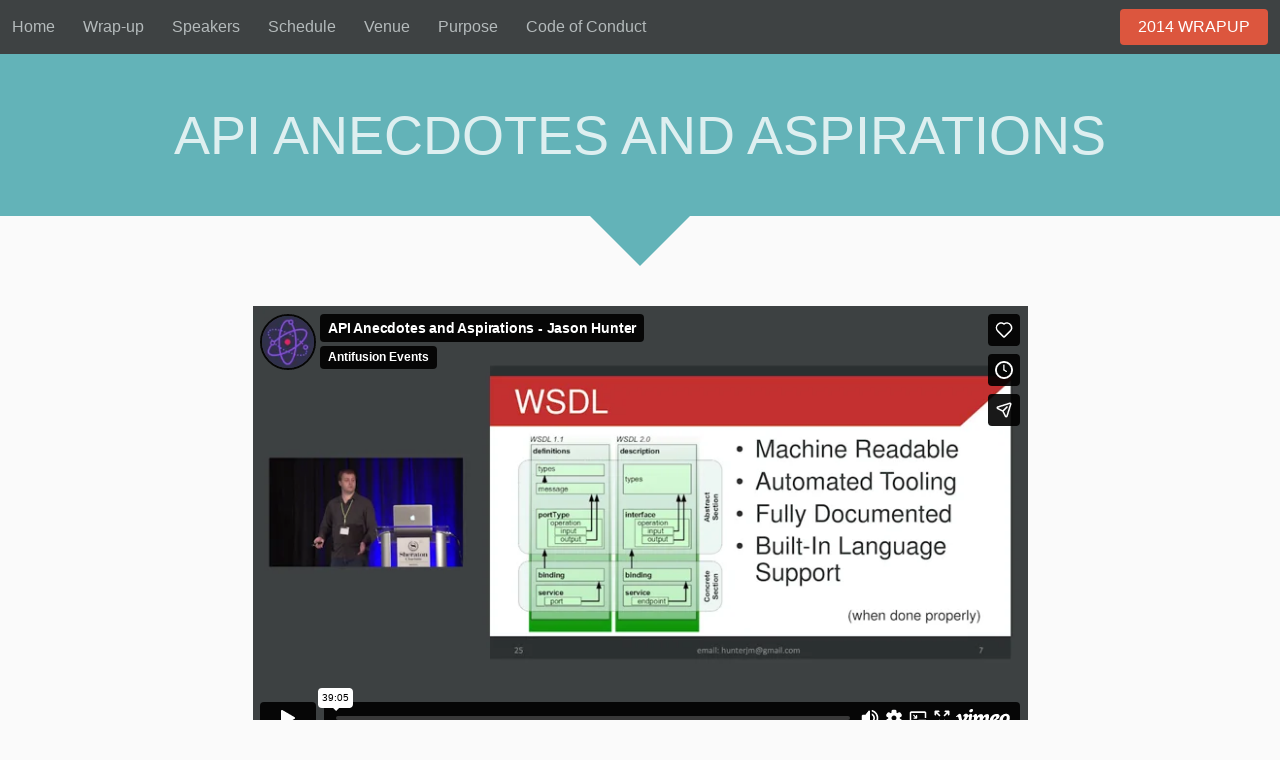

--- FILE ---
content_type: text/html
request_url: http://2014.blendconf.com/schedule/api-anecdotes-and-aspirations/
body_size: 11904
content:
<!DOCTYPE html>
<!--[if lt IE 7]>
<html class="no-js lt-ie9 lt-ie8 lt-ie7" lang="en"></html>
<![endif]--><!--[if IE 7]>
<html class="no-js lt-ie9 lt-ie8" lang="en"></html>
<![endif]--><!--[if IE 8]>
<html class="no-js lt-ie9" lang="en"></html>
<![endif]--><!--[if gt IE 8]>
<html class="no-js" lang="en"></html>
<![endif]-->
<head>
  <meta charset="utf-8" />
  <title>API Anecdotes and Aspirations with Jason Hunter | Blend Conference: Sept 11-13, 2014 in Charlotte, NC</title>
  <meta content="Everyone loves to hate the decisions other developers make.  We point and gibe with our fellow co-workers at the dumb thing that other guy did, all the while knowing that in all likelihood somebody else is saying the same about us.  This is especially true when it comes to API design.In this talk, I will share some anecdotes about personal experiences I have had while integrating APIs over the past few years and give some tips to help you overcome any premature hair loss when working under similar circumstances.  We will then turn the talk on its head and discuss steps that can be taken to mitigate being on the receiving end of a developer's temper tantrum." name="description" />
  <meta content="width=device-width, initial-scale=1" name="viewport" />
  <meta content="summary_large_image" name="twitter:card" />
  <meta content="player" name="twitter:card" />
  <meta content="https://vimeo.com/114568898" name="twitter:player" />
  <meta content="435" name="twitter:player:height" />
  <meta content="251" name="twitter:player:width" />
  <meta content="http://2014.blendconf.com/assets/images/content/speaker-banners/jason-hunter-blendconf.jpg" name="twitter:image:src" />
  <meta content="@blendconf" name="twitter:site" />
  <meta content="API Anecdotes and Aspirations with Jason Hunter | Blend Conference Sept 11-13" name="twitter:title" />
  <meta content="Everyone loves to hate the decisions other developers make.  We point and gibe with our fellow co-workers at the dumb thing that other guy did, all the while knowing that in all likelihood somebody else is saying the same about us.  This is especially true when it comes to API design.In this talk, I will share some anecdotes about personal experiences I have had while integrating APIs over the past few years and give some tips to help you overcome any premature hair loss when working under similar circumstances.  We will then turn the talk on its head and discuss steps that can be taken to mitigate being on the receiving end of a developer's temper tantrum." name="twitter:description" />
  <meta content="http://2014.blendconf.com/schedule/api-anecdotes-and-aspirations/" name="twitter:url" />
  <meta content="@blendconf" name="twitter:creator" />
  <meta content="http://2014.blendconf.com/schedule/api-anecdotes-and-aspirations/" property="og:url" />
  <meta content="API Anecdotes and Aspirations with Jason Hunter | Blend Conference Sept 11-13" property="og:title" />
  <meta content="Everyone loves to hate the decisions other developers make.  We point and gibe with our fellow co-workers at the dumb thing that other guy did, all the while knowing that in all likelihood somebody else is saying the same about us.  This is especially true when it comes to API design.In this talk, I will share some anecdotes about personal experiences I have had while integrating APIs over the past few years and give some tips to help you overcome any premature hair loss when working under similar circumstances.  We will then turn the talk on its head and discuss steps that can be taken to mitigate being on the receiving end of a developer's temper tantrum." property="og:description" />
  <meta content="http://2014.blendconf.com/assets/images/content/speaker-banners/jason-hunter-blendconf.jpg" property="og:image" />
  <link href="../../assets/stylesheets/base.css" rel="stylesheet" type="text/css" /><link href="../../assets/stylesheets/scaffold.css" rel="stylesheet" type="text/css" /><script src="../../assets/javascripts/libs/modernizr.js" type="text/javascript"></script>
</head>
<body id="speaker-detail">
  <div id="container" role="main">
    <div id="masthead" role="banner">
      <h1>
        API Anecdotes and Aspirations
      </h1>
    </div>
    <article class="basic-content">
      <div class="video">
        <iframe allowfullscreen="" frameborder="0" mozallowfullscreen="" src="//player.vimeo.com/video/114568898" webkitallowfullscreen=""></iframe>
      </div>
      <div class="talk-details">
        <p>Everyone loves to hate the decisions other developers make.  We point and gibe with our fellow co-workers at the dumb thing that other guy did, all the while knowing that in all likelihood somebody else is saying the same about us.  This is especially true when it comes to API design.</p><p>In this talk, I will share some anecdotes about personal experiences I have had while integrating APIs over the past few years and give some tips to help you overcome any premature hair loss when working under similar circumstances.  We will then turn the talk on its head and discuss steps that can be taken to mitigate being on the receiving end of a developer's temper tantrum.</p>
      </div>
      <div class="speaker-details">
        <h2>
          About Jason Hunter
        </h2>
        Jason Hunter has been a Software Engineer at Red Ventures in various capacities over the past 4 years.  Most recently, he heads up development for the insurance division.  In 2010, Jason took the reigns of the local PHP User Group but has been woefully negligent of late.  He also helps organize the annual TechCLT Holiday Party, which brings together people from many of the local technology user groups for end of year festivities.  In his (little) free time, he enjoys taking his car to the track and spending time with his lovely wife and daughter.
      </div>
    </article>
    <div id="sponsors">
      <h2>
        Incredibly <b>supportive sponsors</b> that we love
      </h2>
      <p>
        We think sponsorship should be more than just a link and logo on a website. If you're looking to put your sponsorship dollars to use we have a few pretty nifty ideas to get you noticed and be a fun experience for our attendees. If you aren't boring you should <a href="mailto:sponsors@blendconf.com" data-type="Email">contact us</a>.
      </p>
      <a class="button" href="http://www.sponseasy.com/p/blend-conference">View the Prospectus</a>
      <ul class="gold sponsor-logos">
        <li>
          <a href="http://www.cardinalsolutions.com/" title="Cardinal Solutions"><img src="../../assets/images/content/sponsors/cardinal-solutions.png" /></a>
        </li>
        <li>
          <a href="http://redventures.com/" title="Red Ventures"><img src="../../assets/images/content/sponsors/red-ventures.png" /></a>
        </li>
        <li>
          <a href="http://teamtreehouse.com/" title="Treehouse"><img src="../../assets/images/content/sponsors/treehouse.png" /></a>
        </li>
        <li>
          <a href="http://www.salesforce.com/" title="Salesforce"><img src="../../assets/images/content/sponsors/salesforce.png" /></a>
        </li>
        <li>
          <a href="http://www.mailchimp.com/" title="MailChimp"><img src="../../assets/images/content/sponsors/mailchimp.png" /></a>
        </li>
        <li>
          <a href="http://www.mandrill.com/" title="Mandrill"><img src="../../assets/images/content/sponsors/mandrill.png" /></a>
        </li>
        <li>
          <a href="http://www.adobe.com/creativecloud.html/" title="Adobe"><img src="../../assets/images/content/sponsors/adobe.png" /></a>
        </li>
        <li>
          <a href="http://www.github.com/" title="Github"><img src="../../assets/images/content/sponsors/github.png" /></a>
        </li>
        <li>
          <a href="http://www.uber.com/" title="Uber"><img src="../../assets/images/content/sponsors/uber.png" /></a>
        </li>
        <li>
          <a href="http://www.abookapart.com/" title="A Book Apart"><img src="../../assets/images/content/sponsors/a-book-apart.png" /></a>
        </li>
        <li>
          <a href="http://www.oreilly.com/" title="O'Reilly"><img src="../../assets/images/content/sponsors/oreilly.png" /></a>
        </li>
        <li>
          <a href="https://rosenfeldmedia.com/" title="Rosenfeld"><img src="../../assets/images/content/sponsors/rosenfeld.png" /></a>
        </li>
        <li>
          <a href="http://www.oliverwyman.com/" title="Oliver Wyman"><img src="../../assets/images/content/sponsors/oliver-wyman.png" /></a>
        </li>
        <li>
          <a href="http://www.stickermule.com/" title="Stickermule"><img src="../../assets/images/content/sponsors/stickermule.png" /></a>
        </li>
        <li>
          <a href="http://it-ology.org/" title="iT-ology"><img src="../../assets/images/content/sponsors/it-ology.png" /></a>
        </li>
        <li>
          <a href="http://detailedblock.com/" title="Detailed Block"><img src="../../assets/images/content/sponsors/detailed-block.png" /></a>
        </li>
        <li>
          <a href="http://packardplace.us/" title="Packard Place"><img src="../../assets/images/content/sponsors/packard-place.png" /></a>
        </li>
        <li>
          <a href="http://www.meetup.com/atlantawebdesign/" title="AWDG"><img src="../../assets/images/content/sponsors/awdg.png" /></a>
        </li>
        <li>
          <a href="http://www.aigacharlotte.org/" title="Code for Charlotte"><img src="../../assets/images/content/sponsors/code-for-charlotte.png" /></a>
        </li>
        <li>
          <a href="http://triuxpa.org/" title="UXPA Triangle"><img src="../../assets/images/content/sponsors/uxpa-triangle.png" /></a>
        </li>
        <li>
          <a href="http://www.aigacharlotte.org/" title="AIGA Charlotte"><img src="../../assets/images/content/sponsors/aiga-charlotte.png" /></a>
        </li>
      </ul>
    </div><footer role="contentinfo">
      <p>
        &copy 2013-2015 BlendConf, LLC. All rights reserved. Follow <a href="http://twitter.com/blendconf" data-type="Twitter">@blendconf</a> or email us at <a href="mailto:hello@blendconf.com" data-type="Email">hello@blendconf.com</a>. Organized by <a href="http://bermonpainter.com" data-type="External">Bermon Painter</a>. Find an error or want to add something? Pull requests are welcome over on <a href="https://github.com/bpainter/blendconf.com" data-type="External">GitHub</a>.
      </p>
      <p>
        A couple of important items that we can't forget like the<a href="/refund-policy/"> refund policy </a>and<a href="/code-of-conduct/"> code of conduct</a>
      </p>
    </footer>
  </div>
  <nav role="navigation">
    <a href="#nav-toggle" id="nav-toggle">Menu</a>
    <ul>
      <li>
        <a href="/">Home</a>
      </li>
      <li>
        <a href="/wrapup/">Wrap-up</a>
      </li>
      <li>
        <a href="/speakers/">Speakers</a>
      </li>
      <li>
        <a href="/schedule/">Schedule</a>
      </li>
      <li>
        <a href="/venue/">Venue</a>
      </li>
      <li>
        <a href="/purpose/">Purpose</a>
      </li>
      <li>
        <a href="/code-of-conduct/">Code of Conduct</a>
      </li>
      <li>
        <a class="button" href="/wrapup">2014 Wrapup</a>
      </li>
    </ul>
  </nav><script src="../../assets/javascripts/libs/jquery.js" type="text/javascript"></script><script src="../../assets/javascripts/modules.js" type="text/javascript"></script><script src="../../assets/javascripts/base.js" type="text/javascript"></script>
  <script type="text/javascript">
    var _gaq=[['_setAccount','UA-41535095-1'],['_trackPageview']];
    (function(d,t){var g=d.createElement(t),s=d.getElementsByTagName(t)[0];
    g.src=('https:'==location.protocol?'//ssl':'//www')+'.google-analytics.com/ga.js';
    s.parentNode.insertBefore(g,s)}(document,'script'));
  </script>
</body>


--- FILE ---
content_type: text/html; charset=UTF-8
request_url: https://player.vimeo.com/video/114568898
body_size: 6540
content:
<!DOCTYPE html>
<html lang="en">
<head>
  <meta charset="utf-8">
  <meta name="viewport" content="width=device-width,initial-scale=1,user-scalable=yes">
  
  <link rel="canonical" href="https://player.vimeo.com/video/114568898">
  <meta name="googlebot" content="noindex,indexifembedded">
  
  
  <title>API Anecdotes and Aspirations - Jason Hunter on Vimeo</title>
  <style>
      body, html, .player, .fallback {
          overflow: hidden;
          width: 100%;
          height: 100%;
          margin: 0;
          padding: 0;
      }
      .fallback {
          
              background-color: transparent;
          
      }
      .player.loading { opacity: 0; }
      .fallback iframe {
          position: fixed;
          left: 0;
          top: 0;
          width: 100%;
          height: 100%;
      }
  </style>
  <link rel="modulepreload" href="https://f.vimeocdn.com/p/4.46.25/js/player.module.js" crossorigin="anonymous">
  <link rel="modulepreload" href="https://f.vimeocdn.com/p/4.46.25/js/vendor.module.js" crossorigin="anonymous">
  <link rel="preload" href="https://f.vimeocdn.com/p/4.46.25/css/player.css" as="style">
</head>

<body>


<div class="vp-placeholder">
    <style>
        .vp-placeholder,
        .vp-placeholder-thumb,
        .vp-placeholder-thumb::before,
        .vp-placeholder-thumb::after {
            position: absolute;
            top: 0;
            bottom: 0;
            left: 0;
            right: 0;
        }
        .vp-placeholder {
            visibility: hidden;
            width: 100%;
            max-height: 100%;
            height: calc(720 / 1280 * 100vw);
            max-width: calc(1280 / 720 * 100vh);
            margin: auto;
        }
        .vp-placeholder-carousel {
            display: none;
            background-color: #000;
            position: absolute;
            left: 0;
            right: 0;
            bottom: -60px;
            height: 60px;
        }
    </style>

    

    
        <style>
            .vp-placeholder-thumb {
                overflow: hidden;
                width: 100%;
                max-height: 100%;
                margin: auto;
            }
            .vp-placeholder-thumb::before,
            .vp-placeholder-thumb::after {
                content: "";
                display: block;
                filter: blur(7px);
                margin: 0;
                background: url(https://i.vimeocdn.com/video/500310430-de517373391bcb9f33f56fd17423d563b507ad8d2b66159caec9b29fed88fa0f-d?mw=80&q=85) 50% 50% / contain no-repeat;
            }
            .vp-placeholder-thumb::before {
                 
                margin: -30px;
            }
        </style>
    

    <div class="vp-placeholder-thumb"></div>
    <div class="vp-placeholder-carousel"></div>
    <script>function placeholderInit(t,h,d,s,n,o){var i=t.querySelector(".vp-placeholder"),v=t.querySelector(".vp-placeholder-thumb");if(h){var p=function(){try{return window.self!==window.top}catch(a){return!0}}(),w=200,y=415,r=60;if(!p&&window.innerWidth>=w&&window.innerWidth<y){i.style.bottom=r+"px",i.style.maxHeight="calc(100vh - "+r+"px)",i.style.maxWidth="calc("+n+" / "+o+" * (100vh - "+r+"px))";var f=t.querySelector(".vp-placeholder-carousel");f.style.display="block"}}if(d){var e=new Image;e.onload=function(){var a=n/o,c=e.width/e.height;if(c<=.95*a||c>=1.05*a){var l=i.getBoundingClientRect(),g=l.right-l.left,b=l.bottom-l.top,m=window.innerWidth/g*100,x=window.innerHeight/b*100;v.style.height="calc("+e.height+" / "+e.width+" * "+m+"vw)",v.style.maxWidth="calc("+e.width+" / "+e.height+" * "+x+"vh)"}i.style.visibility="visible"},e.src=s}else i.style.visibility="visible"}
</script>
    <script>placeholderInit(document,  false ,  true , "https://i.vimeocdn.com/video/500310430-de517373391bcb9f33f56fd17423d563b507ad8d2b66159caec9b29fed88fa0f-d?mw=80\u0026q=85",  1280 ,  720 );</script>
</div>

<div id="player" class="player"></div>
<script>window.playerConfig = {"cdn_url":"https://f.vimeocdn.com","vimeo_api_url":"api.vimeo.com","request":{"files":{"dash":{"cdns":{"akfire_interconnect_quic":{"avc_url":"https://vod-adaptive-ak.vimeocdn.com/exp=1769515516~acl=%2F34d2b44e-ada0-4109-8026-383f39ace3ef%2Fpsid%3Db87dd3911896b1b747d6edffe6115456912e6e58622781efc2017d8bd611e430%2F%2A~hmac=a72786fa1f25d115777d82cdcbfcc3bd9d886a0b1a6116b96df884f0f4fffd3c/34d2b44e-ada0-4109-8026-383f39ace3ef/psid=b87dd3911896b1b747d6edffe6115456912e6e58622781efc2017d8bd611e430/v2/playlist/av/primary/playlist.json?omit=av1-hevc\u0026pathsig=8c953e4f~gNF4MfnwtXNs52YTlYqZaKTlmgDHHQn7qFeMM0BX-yI\u0026r=dXM%3D\u0026rh=28wEbC","origin":"gcs","url":"https://vod-adaptive-ak.vimeocdn.com/exp=1769515516~acl=%2F34d2b44e-ada0-4109-8026-383f39ace3ef%2Fpsid%3Db87dd3911896b1b747d6edffe6115456912e6e58622781efc2017d8bd611e430%2F%2A~hmac=a72786fa1f25d115777d82cdcbfcc3bd9d886a0b1a6116b96df884f0f4fffd3c/34d2b44e-ada0-4109-8026-383f39ace3ef/psid=b87dd3911896b1b747d6edffe6115456912e6e58622781efc2017d8bd611e430/v2/playlist/av/primary/playlist.json?pathsig=8c953e4f~gNF4MfnwtXNs52YTlYqZaKTlmgDHHQn7qFeMM0BX-yI\u0026r=dXM%3D\u0026rh=28wEbC"},"fastly_skyfire":{"avc_url":"https://skyfire.vimeocdn.com/1769515516-0x7318273a1ad19244cb32da5425b72b877354ee22/34d2b44e-ada0-4109-8026-383f39ace3ef/psid=b87dd3911896b1b747d6edffe6115456912e6e58622781efc2017d8bd611e430/v2/playlist/av/primary/playlist.json?omit=av1-hevc\u0026pathsig=8c953e4f~gNF4MfnwtXNs52YTlYqZaKTlmgDHHQn7qFeMM0BX-yI\u0026r=dXM%3D\u0026rh=28wEbC","origin":"gcs","url":"https://skyfire.vimeocdn.com/1769515516-0x7318273a1ad19244cb32da5425b72b877354ee22/34d2b44e-ada0-4109-8026-383f39ace3ef/psid=b87dd3911896b1b747d6edffe6115456912e6e58622781efc2017d8bd611e430/v2/playlist/av/primary/playlist.json?pathsig=8c953e4f~gNF4MfnwtXNs52YTlYqZaKTlmgDHHQn7qFeMM0BX-yI\u0026r=dXM%3D\u0026rh=28wEbC"}},"default_cdn":"akfire_interconnect_quic","separate_av":true,"streams":[{"profile":"112","id":"8bfe773f-6906-45b9-a5dd-98e83cf7a28e","fps":30,"quality":"360p"},{"profile":"116","id":"af86883d-d951-45bf-9856-6660f69ac6b3","fps":30,"quality":"240p"},{"profile":"113","id":"3d0044b0-f716-4c1d-8759-c4a15308998c","fps":30,"quality":"720p"}],"streams_avc":[{"profile":"112","id":"8bfe773f-6906-45b9-a5dd-98e83cf7a28e","fps":30,"quality":"360p"},{"profile":"116","id":"af86883d-d951-45bf-9856-6660f69ac6b3","fps":30,"quality":"240p"},{"profile":"113","id":"3d0044b0-f716-4c1d-8759-c4a15308998c","fps":30,"quality":"720p"}]},"hls":{"cdns":{"akfire_interconnect_quic":{"avc_url":"https://vod-adaptive-ak.vimeocdn.com/exp=1769515516~acl=%2F34d2b44e-ada0-4109-8026-383f39ace3ef%2Fpsid%3Db87dd3911896b1b747d6edffe6115456912e6e58622781efc2017d8bd611e430%2F%2A~hmac=a72786fa1f25d115777d82cdcbfcc3bd9d886a0b1a6116b96df884f0f4fffd3c/34d2b44e-ada0-4109-8026-383f39ace3ef/psid=b87dd3911896b1b747d6edffe6115456912e6e58622781efc2017d8bd611e430/v2/playlist/av/primary/playlist.m3u8?omit=av1-hevc-opus\u0026pathsig=8c953e4f~_1cVzdbXjkc0BvEm3VetsNA-PGCBf4Bu0nSAkpInsZ8\u0026r=dXM%3D\u0026rh=28wEbC\u0026sf=fmp4","origin":"gcs","url":"https://vod-adaptive-ak.vimeocdn.com/exp=1769515516~acl=%2F34d2b44e-ada0-4109-8026-383f39ace3ef%2Fpsid%3Db87dd3911896b1b747d6edffe6115456912e6e58622781efc2017d8bd611e430%2F%2A~hmac=a72786fa1f25d115777d82cdcbfcc3bd9d886a0b1a6116b96df884f0f4fffd3c/34d2b44e-ada0-4109-8026-383f39ace3ef/psid=b87dd3911896b1b747d6edffe6115456912e6e58622781efc2017d8bd611e430/v2/playlist/av/primary/playlist.m3u8?omit=opus\u0026pathsig=8c953e4f~_1cVzdbXjkc0BvEm3VetsNA-PGCBf4Bu0nSAkpInsZ8\u0026r=dXM%3D\u0026rh=28wEbC\u0026sf=fmp4"},"fastly_skyfire":{"avc_url":"https://skyfire.vimeocdn.com/1769515516-0x7318273a1ad19244cb32da5425b72b877354ee22/34d2b44e-ada0-4109-8026-383f39ace3ef/psid=b87dd3911896b1b747d6edffe6115456912e6e58622781efc2017d8bd611e430/v2/playlist/av/primary/playlist.m3u8?omit=av1-hevc-opus\u0026pathsig=8c953e4f~_1cVzdbXjkc0BvEm3VetsNA-PGCBf4Bu0nSAkpInsZ8\u0026r=dXM%3D\u0026rh=28wEbC\u0026sf=fmp4","origin":"gcs","url":"https://skyfire.vimeocdn.com/1769515516-0x7318273a1ad19244cb32da5425b72b877354ee22/34d2b44e-ada0-4109-8026-383f39ace3ef/psid=b87dd3911896b1b747d6edffe6115456912e6e58622781efc2017d8bd611e430/v2/playlist/av/primary/playlist.m3u8?omit=opus\u0026pathsig=8c953e4f~_1cVzdbXjkc0BvEm3VetsNA-PGCBf4Bu0nSAkpInsZ8\u0026r=dXM%3D\u0026rh=28wEbC\u0026sf=fmp4"}},"default_cdn":"akfire_interconnect_quic","separate_av":true},"progressive":[{"profile":"112","width":640,"height":360,"mime":"video/mp4","fps":30,"url":"https://vod-progressive-ak.vimeocdn.com/exp=1769515516~acl=%2Fvimeo-transcode-storage-prod-us-central1-h264-540p%2F01%2F2913%2F4%2F114568898%2F317312067.mp4~hmac=d32903717d37df0bc5dbff159b5e0d7cd996b15eceedaf7ff1310d705b58fd71/vimeo-transcode-storage-prod-us-central1-h264-540p/01/2913/4/114568898/317312067.mp4","cdn":"akamai_interconnect","quality":"360p","id":"8bfe773f-6906-45b9-a5dd-98e83cf7a28e","origin":"gcs"},{"profile":"116","width":480,"height":270,"mime":"video/mp4","fps":30,"url":"https://vod-progressive-ak.vimeocdn.com/exp=1769515516~acl=%2Fvimeo-transcode-storage-prod-us-east1-h264-360p%2F01%2F2913%2F4%2F114568898%2F317312074.mp4~hmac=2d760ed9e2288c6956d1878240f256a5d2baea0659bd89ddc7d03c5950e10555/vimeo-transcode-storage-prod-us-east1-h264-360p/01/2913/4/114568898/317312074.mp4","cdn":"akamai_interconnect","quality":"240p","id":"af86883d-d951-45bf-9856-6660f69ac6b3","origin":"gcs"},{"profile":"113","width":1280,"height":720,"mime":"video/mp4","fps":30,"url":"https://vod-progressive-ak.vimeocdn.com/exp=1769515516~acl=%2Fvimeo-transcode-storage-prod-us-west1-h264-720p%2F01%2F2913%2F4%2F114568898%2F317312076.mp4~hmac=d093d64b573024995119afed2041c8cd936d6895c9966bc7634505c7a0ba6792/vimeo-transcode-storage-prod-us-west1-h264-720p/01/2913/4/114568898/317312076.mp4","cdn":"akamai_interconnect","quality":"720p","id":"3d0044b0-f716-4c1d-8759-c4a15308998c","origin":"gcs"}]},"file_codecs":{"av1":[],"avc":["8bfe773f-6906-45b9-a5dd-98e83cf7a28e","af86883d-d951-45bf-9856-6660f69ac6b3","3d0044b0-f716-4c1d-8759-c4a15308998c"],"hevc":{"dvh1":[],"hdr":[],"sdr":[]}},"lang":"en","referrer":"http://2014.blendconf.com/schedule/api-anecdotes-and-aspirations/","cookie_domain":".vimeo.com","signature":"c4408475005862712d35657f5af87e2d","timestamp":1769506136,"expires":9380,"thumb_preview":{"url":"https://videoapi-sprites.vimeocdn.com/video-sprites/image/fa487ebb-1f53-449d-a429-472ad5bde2f7.0.jpeg?ClientID=sulu\u0026Expires=1769509736\u0026Signature=2598f1aa0ecaddacf34cb0c6a9aa58d2db3fa9cc","height":2880,"width":4260,"frame_height":240,"frame_width":426,"columns":10,"frames":120},"currency":"USD","session":"c3d020c3cf1102abebb6b338d5d438a5f479dfa81769506136","cookie":{"volume":1,"quality":null,"hd":0,"captions":null,"transcript":null,"captions_styles":{"color":null,"fontSize":null,"fontFamily":null,"fontOpacity":null,"bgOpacity":null,"windowColor":null,"windowOpacity":null,"bgColor":null,"edgeStyle":null},"audio_language":null,"audio_kind":null,"qoe_survey_vote":0},"build":{"backend":"31e9776","js":"4.46.25"},"urls":{"js":"https://f.vimeocdn.com/p/4.46.25/js/player.js","js_base":"https://f.vimeocdn.com/p/4.46.25/js","js_module":"https://f.vimeocdn.com/p/4.46.25/js/player.module.js","js_vendor_module":"https://f.vimeocdn.com/p/4.46.25/js/vendor.module.js","locales_js":{"de-DE":"https://f.vimeocdn.com/p/4.46.25/js/player.de-DE.js","en":"https://f.vimeocdn.com/p/4.46.25/js/player.js","es":"https://f.vimeocdn.com/p/4.46.25/js/player.es.js","fr-FR":"https://f.vimeocdn.com/p/4.46.25/js/player.fr-FR.js","ja-JP":"https://f.vimeocdn.com/p/4.46.25/js/player.ja-JP.js","ko-KR":"https://f.vimeocdn.com/p/4.46.25/js/player.ko-KR.js","pt-BR":"https://f.vimeocdn.com/p/4.46.25/js/player.pt-BR.js","zh-CN":"https://f.vimeocdn.com/p/4.46.25/js/player.zh-CN.js"},"ambisonics_js":"https://f.vimeocdn.com/p/external/ambisonics.min.js","barebone_js":"https://f.vimeocdn.com/p/4.46.25/js/barebone.js","chromeless_js":"https://f.vimeocdn.com/p/4.46.25/js/chromeless.js","three_js":"https://f.vimeocdn.com/p/external/three.rvimeo.min.js","vuid_js":"https://f.vimeocdn.com/js_opt/modules/utils/vuid.min.js","hive_sdk":"https://f.vimeocdn.com/p/external/hive-sdk.js","hive_interceptor":"https://f.vimeocdn.com/p/external/hive-interceptor.js","proxy":"https://player.vimeo.com/static/proxy.html","css":"https://f.vimeocdn.com/p/4.46.25/css/player.css","chromeless_css":"https://f.vimeocdn.com/p/4.46.25/css/chromeless.css","fresnel":"https://arclight.vimeo.com/add/player-stats","player_telemetry_url":"https://arclight.vimeo.com/player-events","telemetry_base":"https://lensflare.vimeo.com"},"flags":{"plays":1,"dnt":0,"autohide_controls":0,"preload_video":"metadata_on_hover","qoe_survey_forced":0,"ai_widget":0,"ecdn_delta_updates":0,"disable_mms":0,"check_clip_skipping_forward":0},"country":"US","client":{"ip":"18.222.76.93"},"ab_tests":{"cross_origin_texttracks":{"group":"variant","track":false,"data":null}},"atid":"3293141740.1769506136","ai_widget_signature":"a2dcad8467e32af0a771a2e3d318538362885939fb9b1966a2d3885e22fdad94_1769509736","config_refresh_url":"https://player.vimeo.com/video/114568898/config/request?atid=3293141740.1769506136\u0026expires=9380\u0026referrer=http%3A%2F%2F2014.blendconf.com%2Fschedule%2Fapi-anecdotes-and-aspirations%2F\u0026session=c3d020c3cf1102abebb6b338d5d438a5f479dfa81769506136\u0026signature=c4408475005862712d35657f5af87e2d\u0026time=1769506136\u0026v=1"},"player_url":"player.vimeo.com","video":{"id":114568898,"title":"API Anecdotes and Aspirations - Jason Hunter","width":1280,"height":720,"duration":2345,"url":"https://vimeo.com/114568898","share_url":"https://vimeo.com/114568898","embed_code":"\u003ciframe title=\"vimeo-player\" src=\"https://player.vimeo.com/video/114568898?h=f33464fa97\" width=\"640\" height=\"360\" frameborder=\"0\" referrerpolicy=\"strict-origin-when-cross-origin\" allow=\"autoplay; fullscreen; picture-in-picture; clipboard-write; encrypted-media; web-share\"   allowfullscreen\u003e\u003c/iframe\u003e","default_to_hd":1,"privacy":"anybody","embed_permission":"whitelist","thumbnail_url":"https://i.vimeocdn.com/video/500310430-de517373391bcb9f33f56fd17423d563b507ad8d2b66159caec9b29fed88fa0f-d","owner":{"id":20221884,"name":"Antifusion Events","img":"https://i.vimeocdn.com/portrait/31832800_60x60?sig=9c607b51fccab372ebe8a3409b4d215543a6a6fca313207113153cbf78630f0c\u0026v=1\u0026region=us","img_2x":"https://i.vimeocdn.com/portrait/31832800_60x60?sig=9c607b51fccab372ebe8a3409b4d215543a6a6fca313207113153cbf78630f0c\u0026v=1\u0026region=us","url":"https://vimeo.com/antifusionevents","account_type":"live_premium"},"spatial":0,"live_event":null,"version":{"current":null,"available":[{"id":669668246,"file_id":317242216,"is_current":true}]},"unlisted_hash":null,"rating":{"id":6},"fps":30,"channel_layout":"stereo","ai":0,"locale":""},"user":{"id":0,"team_id":0,"team_origin_user_id":0,"account_type":"none","liked":0,"watch_later":0,"owner":0,"mod":0,"logged_in":0,"private_mode_enabled":0,"vimeo_api_client_token":"eyJhbGciOiJIUzI1NiIsInR5cCI6IkpXVCJ9.eyJzZXNzaW9uX2lkIjoiYzNkMDIwYzNjZjExMDJhYmViYjZiMzM4ZDVkNDM4YTVmNDc5ZGZhODE3Njk1MDYxMzYiLCJleHAiOjE3Njk1MTU1MTYsImFwcF9pZCI6MTE4MzU5LCJzY29wZXMiOiJwdWJsaWMgc3RhdHMifQ.hT_uKPpUdEQ4fLJZ8v4BTx_ALOJeMoHmqdE-1kftHVQ"},"view":1,"vimeo_url":"vimeo.com","embed":{"audio_track":"","autoplay":0,"autopause":1,"dnt":0,"editor":0,"keyboard":1,"log_plays":1,"loop":0,"muted":0,"on_site":0,"texttrack":"","transparent":1,"outro":"videos","playsinline":1,"quality":null,"player_id":"","api":null,"app_id":"","color":"00adef","color_one":"000000","color_two":"00adef","color_three":"ffffff","color_four":"000000","context":"embed.main","settings":{"auto_pip":1,"badge":0,"byline":1,"collections":0,"color":0,"force_color_one":0,"force_color_two":0,"force_color_three":0,"force_color_four":0,"embed":1,"fullscreen":1,"like":1,"logo":1,"playbar":1,"portrait":1,"pip":1,"share":1,"spatial_compass":0,"spatial_label":0,"speed":1,"title":1,"volume":1,"watch_later":1,"watch_full_video":1,"controls":1,"airplay":1,"audio_tracks":1,"chapters":1,"chromecast":1,"cc":1,"transcript":1,"quality":1,"play_button_position":0,"ask_ai":0,"skipping_forward":1,"debug_payload_collection_policy":"default"},"create_interactive":{"has_create_interactive":false,"viddata_url":""},"min_quality":null,"max_quality":null,"initial_quality":null,"prefer_mms":1}}</script>
<script>const fullscreenSupported="exitFullscreen"in document||"webkitExitFullscreen"in document||"webkitCancelFullScreen"in document||"mozCancelFullScreen"in document||"msExitFullscreen"in document||"webkitEnterFullScreen"in document.createElement("video");var isIE=checkIE(window.navigator.userAgent),incompatibleBrowser=!fullscreenSupported||isIE;window.noModuleLoading=!1,window.dynamicImportSupported=!1,window.cssLayersSupported=typeof CSSLayerBlockRule<"u",window.isInIFrame=function(){try{return window.self!==window.top}catch(e){return!0}}(),!window.isInIFrame&&/twitter/i.test(navigator.userAgent)&&window.playerConfig.video.url&&(window.location=window.playerConfig.video.url),window.playerConfig.request.lang&&document.documentElement.setAttribute("lang",window.playerConfig.request.lang),window.loadScript=function(e){var n=document.getElementsByTagName("script")[0];n&&n.parentNode?n.parentNode.insertBefore(e,n):document.head.appendChild(e)},window.loadVUID=function(){if(!window.playerConfig.request.flags.dnt&&!window.playerConfig.embed.dnt){window._vuid=[["pid",window.playerConfig.request.session]];var e=document.createElement("script");e.async=!0,e.src=window.playerConfig.request.urls.vuid_js,window.loadScript(e)}},window.loadCSS=function(e,n){var i={cssDone:!1,startTime:new Date().getTime(),link:e.createElement("link")};return i.link.rel="stylesheet",i.link.href=n,e.getElementsByTagName("head")[0].appendChild(i.link),i.link.onload=function(){i.cssDone=!0},i},window.loadLegacyJS=function(e,n){if(incompatibleBrowser){var i=e.querySelector(".vp-placeholder");i&&i.parentNode&&i.parentNode.removeChild(i);let a=`/video/${window.playerConfig.video.id}/fallback`;window.playerConfig.request.referrer&&(a+=`?referrer=${window.playerConfig.request.referrer}`),n.innerHTML=`<div class="fallback"><iframe title="unsupported message" src="${a}" frameborder="0"></iframe></div>`}else{n.className="player loading";var t=window.loadCSS(e,window.playerConfig.request.urls.css),r=e.createElement("script"),o=!1;r.src=window.playerConfig.request.urls.js,window.loadScript(r),r["onreadystatechange"in r?"onreadystatechange":"onload"]=function(){!o&&(!this.readyState||this.readyState==="loaded"||this.readyState==="complete")&&(o=!0,playerObject=new VimeoPlayer(n,window.playerConfig,t.cssDone||{link:t.link,startTime:t.startTime}))},window.loadVUID()}};function checkIE(e){e=e&&e.toLowerCase?e.toLowerCase():"";function n(r){return r=r.toLowerCase(),new RegExp(r).test(e);return browserRegEx}var i=n("msie")?parseFloat(e.replace(/^.*msie (\d+).*$/,"$1")):!1,t=n("trident")?parseFloat(e.replace(/^.*trident\/(\d+)\.(\d+).*$/,"$1.$2"))+4:!1;return i||t}
</script>
<script nomodule>
  window.noModuleLoading = true;
  var playerEl = document.getElementById('player');
  window.loadLegacyJS(document, playerEl);
</script>
<script type="module">try{import("").catch(()=>{})}catch(t){}window.dynamicImportSupported=!0;
</script>
<script type="module">if(!window.dynamicImportSupported||!window.cssLayersSupported){if(!window.noModuleLoading){window.noModuleLoading=!0;var playerEl=document.getElementById("player");window.loadLegacyJS(document,playerEl)}var moduleScriptLoader=document.getElementById("js-module-block");moduleScriptLoader&&moduleScriptLoader.parentElement.removeChild(moduleScriptLoader)}
</script>
<script type="module" id="js-module-block">if(!window.noModuleLoading&&window.dynamicImportSupported&&window.cssLayersSupported){const n=document.getElementById("player"),e=window.loadCSS(document,window.playerConfig.request.urls.css);import(window.playerConfig.request.urls.js_module).then(function(o){new o.VimeoPlayer(n,window.playerConfig,e.cssDone||{link:e.link,startTime:e.startTime}),window.loadVUID()}).catch(function(o){throw/TypeError:[A-z ]+import[A-z ]+module/gi.test(o)&&window.loadLegacyJS(document,n),o})}
</script>

<script type="application/ld+json">{"embedUrl":"https://player.vimeo.com/video/114568898?h=f33464fa97","thumbnailUrl":"https://i.vimeocdn.com/video/500310430-de517373391bcb9f33f56fd17423d563b507ad8d2b66159caec9b29fed88fa0f-d?f=webp","name":"API Anecdotes and Aspirations - Jason Hunter","description":"This is \"API Anecdotes and Aspirations - Jason Hunter\" by \"Antifusion Events\" on Vimeo, the home for high quality videos and the people who love them.","duration":"PT2345S","uploadDate":"2014-12-15T11:33:49-05:00","@context":"https://schema.org/","@type":"VideoObject"}</script>

</body>
</html>


--- FILE ---
content_type: text/css
request_url: http://2014.blendconf.com/assets/stylesheets/base.css
body_size: 3363
content:
@import url(http://fonts.googleapis.com/css?family=Source+Sans+Pro:400,600,700,400italic,600italic);*{-moz-box-sizing:border-box;-webkit-box-sizing:border-box;box-sizing:border-box}article,aside,details,figcaption,figure,footer,header,hgroup,nav,section{display:block}audio,canvas,video{display:inline-block;*display:inline;*zoom:1}audio:not([controls]){display:none}[hidden]{display:none}html{font-size:100%;overflow-y:scroll;-webkit-text-size-adjust:100%;-ms-text-size-adjust:100%}body{margin:0}a:focus{outline:thin dotted}a:hover,a:active{outline:0}abbr[title]{border-bottom:1px dotted}b,strong{font-weight:bold}dfn{font-style:italic}mark{background:#ff0;color:#000}pre,code,kbd,samp{font-family:monospace, serif;_font-family:'courier new', monospace;font-size:1em}pre{white-space:pre;white-space:pre-wrap;word-wrap:break-word}sub,sup{font-size:75%;line-height:0;position:relative;vertical-align:baseline}sup{top:-0.5em}sub{bottom:-0.25em}ul,ol{margin-left:0;padding:0 0 0 40px}dd{margin:0 0 0 40px}nav ul,nav ol{list-style:none;list-style-image:none}img{border:0;-ms-interpolation-mode:bicubic}svg:not(:root){overflow:hidden}figure{margin:0}form{margin:0}fieldset{border:1px solid #c0c0c0;margin:0 2px;padding:0.35em 0.625em 0.75em}legend{border:0;*margin-left:-7px}button,input,select,textarea{font-size:100%;margin:0;vertical-align:baseline;*vertical-align:middle}button,input{line-height:normal}button,input[type="button"],input[type="reset"],input[type="submit"]{cursor:pointer;-webkit-appearance:button;*overflow:visible}input[type="checkbox"],input[type="radio"]{box-sizing:border-box;padding:0}input[type="search"]{-webkit-appearance:textfield;-moz-box-sizing:content-box;-webkit-box-sizing:content-box;box-sizing:content-box}input[type="search"]::-webkit-search-decoration{-webkit-appearance:none}button::-moz-focus-inner,input::-moz-focus-inner{border:0;padding:0}textarea{overflow:auto;vertical-align:top}table{border-collapse:collapse;border-spacing:0}.pull-right{float:right}.pull-left{float:left}.hide{display:none}.show{display:block}.invisible{visibility:hidden}.clearfix{*zoom:1}.clearfix:before,.clearfix:after{display:table;content:""}.clearfix:after{clear:both}.hide-text{font:0/0 a;color:transparent;text-shadow:none;background-color:transparent;border:0}h1,h2,h3,h4,h5,h6{font-family:"Open Sans",Helvetica,Arial,sans-serif;font-weight:bold;margin:0;text-rendering:optimizelegibility}h1 small,h2 small,h3 small,h4 small,h5 small,h6 small{font-weight:normal}h1,.h1{font-size:30px}h2,.h2{font-size:20px;font-weight:normal}h3,.h3{font-size:18px}h4,.h4{font-size:14px}h5,.h5{font-size:12px}p{margin-bottom:18px}p:last-child{margin-bottom:0}ul,ol{margin:0 0 9px 25px;padding:0}ul ul,ul ol,ol ol,ol ul{margin-bottom:0}ul{list-style:disc}ol{list-style:decimal}li{line-height:18px}dl{margin-bottom:18px}dt,dd{line-height:18px}dt{font-weight:bold}dd{margin-left:9px}hr{margin:18px 0;border:0;border-top:1px solid #ccc;border-bottom:1px solid #ccc}strong,b{font-weight:bold}em,i{font-style:italic}blockquote{margin:0 0 18px;padding:0 0 0 15px}blockquote p{margin-bottom:0}blockquote small{display:block;line-height:18px}blockquote small:before{content:'\2014 \00A0'}q:before,q:after,blockquote:before,blockquote:after{content:""}address{display:block;margin-bottom:18px;font-style:normal;line-height:18px}small{font-size:100%}cite{font-style:normal}

--- FILE ---
content_type: text/css
request_url: http://2014.blendconf.com/assets/stylesheets/scaffold.css
body_size: 33770
content:
@charset "UTF-8";body{background-color:#fafafa;color:#333;font-family:"Open Sans",Helvetica,Arial,sans-serif;font-weight:200;line-height:1.4;margin-top:54px}#home div>div[id],#home div>form[id]{padding:90px 5% 54px;position:relative}#home div>div[id]:before,#home div>form[id]:before{content:"";display:block;height:0;width:0;border-top:50px solid #000;border-right:50px solid transparent;border-left:50px solid transparent;margin-left:-50px;position:absolute;top:0;left:50%}#home div>div[id] h2,#home div>div[id] .h2,#home div>form[id] h2,#home div>form[id] .h2{max-width:1086px}#home div>div[id] p,#home div>form[id] p{max-width:724px}h2,.h2{border-left:1px solid;font-size:42px;font-weight:200;line-height:1;margin:0 auto 54px;max-width:1086px;padding-left:12px;text-align:left;text-transform:uppercase}p,ul{margin:0 auto 1em;max-width:1086px}p:last-child,ul:last-child{margin-bottom:0}a{color:#5e79a6;text-decoration:underline}article{background-color:transparent;margin:0 auto;padding:90px 5% 54px;max-width:1086px}article.basic-content{max-width:775.71429px}article.basic-content h2{margin-top:36px;margin-bottom:18px}article.basic-content ul{padding-left:18px}article.basic-content li{margin-bottom:6px}article.basic-content li:last-child{margin-bottom:0}nav[role="navigation"]{background-color:#3e4243;*zoom:1;min-height:54px;position:fixed;top:0;right:0;left:0;z-index:1000}nav[role="navigation"]:before,nav[role="navigation"]:after{display:table;content:""}nav[role="navigation"]:after{clear:both}nav[role="navigation"] ul{background-color:#3e4243;display:none;margin:0 auto;max-width:100%;padding-bottom:18px;position:relative;top:54px}nav[role="navigation"] li{margin:0 18px}nav[role="navigation"] li:first-child a{border-top:1px solid #454a4b}nav[role="navigation"] li a{color:#b4babb;border-bottom:1px solid #454a4b;display:block;padding:18px;text-align:center;text-decoration:none}nav[role="navigation"] li a:hover,nav[role="navigation"] li a:focus{color:#fff}nav[role="navigation"] li a.button{color:#fff;margin-top:18px}nav[role="navigation"] .home,nav[role="navigation"] #nav-toggle{background-color:#323536;-moz-border-radius:4px;-webkit-border-radius:4px;border-radius:4px;color:#a3a9aa;height:42px;line-height:42px;padding:0 12px;text-decoration:none}nav[role="navigation"] .home{position:absolute;top:6px;left:6px}#home nav[role="navigation"] .home{display:none}nav[role="navigation"] #nav-toggle{position:absolute;top:6px;right:6px}#intro{background-color:#63b3b8;color:#3e4243;padding-top:54px !important;text-align:center}#intro:before{display:none !important}#intro h1{margin:0 auto .5em;max-width:500px;padding-bottom:0}#intro h2{border-width:0;font-size:20px;font-style:italic;font-weight:400;padding-left:0;text-align:center;text-transform:uppercase}#intro h2 span{display:block}#intro img{display:block;width:100%}#intro p{font-size:18px;margin:2em auto}#intro .button{font-size:18px}#be-notified{background-color:#3e4243;*zoom:1;color:#cfd2d3;padding:54px 5%}#be-notified:before,#be-notified:after{display:table;content:""}#be-notified:after{clear:both}#be-notified:before{border-top-color:#dc563e !important}#be-notified label{display:block}#be-notified input{border:1px solid #252829;-moz-border-radius:4px;-webkit-border-radius:4px;border-radius:4px;margin-bottom:6px;padding:18px 0;text-align:center;width:100%}#be-notified button{margin-bottom:36px;width:100%}#be-notified .and{background-color:#575c5d;-moz-border-radius:54px;-webkit-border-radius:54px;border-radius:54px;display:block;height:54px;font-style:italic;line-height:54px;margin:0 auto 36px;position:relative;text-align:center;text-transform:uppercase;width:54px}#be-notified .and:before,#be-notified .and:after{background-color:#575c5d;content:"";display:block;height:1px;position:absolute;top:27px;width:36px}#be-notified .and:before{left:-54px}#be-notified .and:after{right:-54px}.cta{clear:both}.button,button{background-color:#dc563e;border:0px;-moz-border-radius:4px;-webkit-border-radius:4px;border-radius:4px;color:#fff;display:inline-block;padding:1em;position:relative;text-align:center;text-transform:uppercase;width:100%;text-decoration:none}.button:hover,button:hover{background-color:#d84328}.button span,button span{color:#295659;font-size:.8em;position:absolute;left:0;right:0;bottom:-24px}#news{background-color:#3e4243;color:#bec1c2;padding-top:2em;padding-bottom:2em;text-align:center}#skinny{background-color:#dc563e;color:#42140c}#skinny:before{border-top-color:#63b3b8 !important}#skinny ul{*zoom:1;list-style:none;margin:0;padding:0}#skinny ul:before,#skinny ul:after{display:table;content:""}#skinny ul:after{clear:both}#skinny li{line-height:1.4;margin-bottom:1.2em}#skinny strong{display:block;font-size:1.2em;text-transform:uppercase}#skinny a{color:#e47c69}#skinny a:hover{color:#eca294}#speakers{color:#3e4243}#speakers:before{border-top-color:#3e4243 !important}#speakers .button{background-color:#63b3b8;display:block;margin:.5em auto 0}#speakers .button:hover{background-color:#499a9f}.hexagon>li{display:block;margin:0 0 100px;position:relative;z-index:10;height:110px}.hexagon>li:before,.hexagon>li:after{content:"";display:block;height:110px;position:absolute;top:0;left:0;width:190px;z-index:-3;-webkit-backface-visibility:hidden}.hexagon>li:before{-moz-transform:rotate(60deg);-ms-transform:rotate(60deg);-webkit-transform:rotate(60deg);transform:rotate(60deg)}.hexagon>li:after{-moz-transform:rotate(-60deg);-ms-transform:rotate(-60deg);-webkit-transform:rotate(-60deg);transform:rotate(-60deg)}.hexagon>li strong{color:#deeff0;filter:progid:DXImageTransform.Microsoft.Alpha(Opacity=0);opacity:0;position:absolute;top:50%;left:0;right:0;text-align:center;text-transform:uppercase;z-index:15;-moz-transition:all 0.2s ease;-o-transition:all 0.2s ease;-webkit-transition:all 0.2s ease;transition:all 0.2s ease}.hexagon>li strong span{display:block;font-size:.8em;font-weight:normal;text-transform:none}.hexagon>li .right-hex,.hexagon>li .left-hex{height:110px;overflow:hidden;position:absolute;top:0;left:0;z-index:-2;width:190px;-webkit-backface-visibility:hidden}.hexagon>li .right-hex:before,.hexagon>li .left-hex:before{background-position:50% 50%;-moz-background-size:116% auto;-o-background-size:116% auto;-webkit-background-size:116% auto;background-size:116% auto;position:absolute;top:-55px;left:0;content:"";width:190px;height:220px}.hexagon>li .right-hex{-moz-transform:rotate(-60deg);-ms-transform:rotate(-60deg);-webkit-transform:rotate(-60deg);transform:rotate(-60deg)}.hexagon>li .right-hex:before{-moz-transform:rotate(60deg);-ms-transform:rotate(60deg);-webkit-transform:rotate(60deg);transform:rotate(60deg)}.hexagon>li .left-hex{-moz-transform:rotate(60deg);-ms-transform:rotate(60deg);-webkit-transform:rotate(60deg);transform:rotate(60deg)}.hexagon>li .left-hex:before{-moz-transform:rotate(-60deg);-ms-transform:rotate(-60deg);-webkit-transform:rotate(-60deg);transform:rotate(-60deg)}.hexagon>li a{background-position:50% 50%;-moz-background-size:116% auto;-o-background-size:116% auto;-webkit-background-size:116% auto;background-size:116% auto;border:none;cursor:default;display:block;height:110px;-moz-transition:all 0.2s ease;-o-transition:all 0.2s ease;-webkit-transition:all 0.2s ease;transition:all 0.2s ease;width:190px}.hexagon>li:hover a{opacity:.2}.hexagon>li:hover strong{opacity:1;top:35%}.hive{*zoom:1;list-style:none;margin:0 auto;padding:4em 0 0;width:260px}.hive:before,.hive:after{display:table;content:""}.hive:after{clear:both}.hive li{float:left}.hive li *{cursor:pointer}.hive li:nth-child(even){margin-left:75px}.hive li:nth-child(5n+1),.hive li:nth-child(5n+1):before,.hive li:nth-child(5n+1):after{background-color:#63b3b8}.hive li:nth-child(5n+2),.hive li:nth-child(5n+2):before,.hive li:nth-child(5n+2):after{background-color:#dc563e}.hive li:nth-child(5n+3),.hive li:nth-child(5n+3):before,.hive li:nth-child(5n+3):after{background-color:#e5ba3a}.hive li:nth-child(5n+4),.hive li:nth-child(5n+4):before,.hive li:nth-child(5n+4):after{background-color:#86b44e}.hive li:nth-child(5n+5),.hive li:nth-child(5n+5):before,.hive li:nth-child(5n+5):after{background-color:#5e79a6}.hive li.aaron-gustafson a,.hive li.aaron-gustafson .right-hex:before,.hive li.aaron-gustafson .left-hex:before{background-image:url("/assets/images/content/speakers/aaron-gustafson.jpg")}.hive li.abby-covert a,.hive li.abby-covert .right-hex:before,.hive li.abby-covert .left-hex:before{background-image:url("/assets/images/content/speakers/abby-covert.jpg")}.hive li.adam-hunter a,.hive li.adam-hunter .right-hex:before,.hive li.adam-hunter .left-hex:before{background-image:url("/assets/images/content/speakers/adam-hunter.jpg")}.hive li.alex-gaynor a,.hive li.alex-gaynor .right-hex:before,.hive li.alex-gaynor .left-hex:before{background-image:url("/assets/images/content/speakers/alex-gaynor.jpg")}.hive li.allison-house a,.hive li.allison-house .right-hex:before,.hive li.allison-house .left-hex:before{background-image:url("/assets/images/content/speakers/allison-house.jpg")}.hive li.angel-anderson a,.hive li.angel-anderson .right-hex:before,.hive li.angel-anderson .left-hex:before{background-image:url("/assets/images/content/speakers/angel-anderson.jpg")}.hive li.anton-repponen a,.hive li.anton-repponen .right-hex:before,.hive li.anton-repponen .left-hex:before{background-image:url("/assets/images/content/speakers/anton-repponen.jpg")}.hive li.ben-lehnert a,.hive li.ben-lehnert .right-hex:before,.hive li.ben-lehnert .left-hex:before{background-image:url("/assets/images/content/speakers/ben-lehnert.jpg")}.hive li.brad-weaver a,.hive li.brad-weaver .right-hex:before,.hive li.brad-weaver .left-hex:before{background-image:url("/assets/images/content/speakers/brad-weaver.jpg")}.hive li.cat-noone a,.hive li.cat-noone .right-hex:before,.hive li.cat-noone .left-hex:before{background-image:url("/assets/images/content/speakers/cat-noone.jpg")}.hive li.chris-coyier a,.hive li.chris-coyier .right-hex:before,.hive li.chris-coyier .left-hex:before{background-image:url("/assets/images/content/speakers/chris-coyier.jpg")}.hive li.clarissa-peterson a,.hive li.clarissa-peterson .right-hex:before,.hive li.clarissa-peterson .left-hex:before{background-image:url("/assets/images/content/speakers/clarissa-peterson.jpg")}.hive li.claudina-sarahe a,.hive li.claudina-sarahe .right-hex:before,.hive li.claudina-sarahe .left-hex:before{background-image:url("/assets/images/content/speakers/claudina-sarahe.jpg")}.hive li.clinton-dreisbach a,.hive li.clinton-dreisbach .right-hex:before,.hive li.clinton-dreisbach .left-hex:before{background-image:url("/assets/images/content/speakers/clinton-dreisbach.jpg")}.hive li.christy-harner a,.hive li.christy-harner .right-hex:before,.hive li.christy-harner .left-hex:before{background-image:url("/assets/images/content/speakers/christy-harner.jpg")}.hive li.dan-denny a,.hive li.dan-denny .right-hex:before,.hive li.dan-denny .left-hex:before{background-image:url("/assets/images/content/speakers/dan-denny.jpg")}.hive li.darcy-clarke a,.hive li.darcy-clarke .right-hex:before,.hive li.darcy-clarke .left-hex:before{background-image:url("/assets/images/content/speakers/darcy-clarke.jpg")}.hive li.diana-lucaci a,.hive li.diana-lucaci .right-hex:before,.hive li.diana-lucaci .left-hex:before{background-image:url("/assets/images/content/speakers/diana-lucaci.jpg")}.hive li.eric-m-suzanne a,.hive li.eric-m-suzanne .right-hex:before,.hive li.eric-m-suzanne .left-hex:before{background-image:url("/assets/images/content/speakers/eric-m-suzanne.jpg")}.hive li.garrett-johnson a,.hive li.garrett-johnson .right-hex:before,.hive li.garrett-johnson .left-hex:before{background-image:url("/assets/images/content/speakers/garrett-johnson.jpg")}.hive li.greg-hoy a,.hive li.greg-hoy .right-hex:before,.hive li.greg-hoy .left-hex:before{background-image:url("/assets/images/content/speakers/greg-hoy.jpg")}.hive li.heather-oneill a,.hive li.heather-oneill .right-hex:before,.hive li.heather-oneill .left-hex:before{background-image:url("/assets/images/content/speakers/heather-oneill.jpg")}.hive li.heather-payne a,.hive li.heather-payne .right-hex:before,.hive li.heather-payne .left-hex:before{background-image:url("/assets/images/content/speakers/heather-payne.jpg")}.hive li.irene-pereyra a,.hive li.irene-pereyra .right-hex:before,.hive li.irene-pereyra .left-hex:before{background-image:url("/assets/images/content/speakers/irene-pereyra.jpg")}.hive li.j-cornelius a,.hive li.j-cornelius .right-hex:before,.hive li.j-cornelius .left-hex:before{background-image:url("/assets/images/content/speakers/j-cornelius.jpg")}.hive li.jason-toth a,.hive li.jason-toth .right-hex:before,.hive li.jason-toth .left-hex:before{background-image:url("/assets/images/content/speakers/jason-toth.jpg")}.hive li.jason-hunter a,.hive li.jason-hunter .right-hex:before,.hive li.jason-hunter .left-hex:before{background-image:url("/assets/images/content/speakers/jason-hunter.jpg")}.hive li.jen-myers a,.hive li.jen-myers .right-hex:before,.hive li.jen-myers .left-hex:before{background-image:url("/assets/images/content/speakers/jen-myers.jpg")}.hive li.jen-simmons a,.hive li.jen-simmons .right-hex:before,.hive li.jen-simmons .left-hex:before{background-image:url("/assets/images/content/speakers/jen-simmons.jpg")}.hive li.jennifer-pahlka a,.hive li.jennifer-pahlka .right-hex:before,.hive li.jennifer-pahlka .left-hex:before{background-image:url("/assets/images/content/speakers/jennifer-pahlka.jpg")}.hive li.jessie-shternshus a,.hive li.jessie-shternshus .right-hex:before,.hive li.jessie-shternshus .left-hex:before{background-image:url("/assets/images/content/speakers/jessie-shternshus.jpg")}.hive li.julia-elman a,.hive li.julia-elman .right-hex:before,.hive li.julia-elman .left-hex:before{background-image:url("/assets/images/content/speakers/julia-elman.jpg")}.hive li.kimberly-bryant a,.hive li.kimberly-bryant .right-hex:before,.hive li.kimberly-bryant .left-hex:before{background-image:url("/assets/images/content/speakers/kimberly-bryant.jpg")}.hive li.laura-helen-winn a,.hive li.laura-helen-winn .right-hex:before,.hive li.laura-helen-winn .left-hex:before{background-image:url("/assets/images/content/speakers/laura-helen-winn.jpg")}.hive li.leah-silber a,.hive li.leah-silber .right-hex:before,.hive li.leah-silber .left-hex:before{background-image:url("/assets/images/content/speakers/leah-silber.jpg")}.hive li.lisa-maria-martin a,.hive li.lisa-maria-martin .right-hex:before,.hive li.lisa-maria-martin .left-hex:before{background-image:url("/assets/images/content/speakers/lisa-maria-martin.jpg")}.hive li.mark-boulton a,.hive li.mark-boulton .right-hex:before,.hive li.mark-boulton .left-hex:before{background-image:url("/assets/images/content/speakers/mark-boulton.jpg")}.hive li.mark-geyer a,.hive li.mark-geyer .right-hex:before,.hive li.mark-geyer .left-hex:before{background-image:url("/assets/images/content/speakers/mark-geyer.jpg")}.hive li.mark-shropshire a,.hive li.mark-shropshire .right-hex:before,.hive li.mark-shropshire .left-hex:before{background-image:url("/assets/images/content/speakers/mark-shropshire.jpg")}.hive li.mark-wilson a,.hive li.mark-wilson .right-hex:before,.hive li.mark-wilson .left-hex:before{background-image:url("/assets/images/content/speakers/mark-wilson.jpg")}.hive li.martha-girdler a,.hive li.martha-girdler .right-hex:before,.hive li.martha-girdler .left-hex:before{background-image:url("/assets/images/content/speakers/martha-girdler.jpg")}.hive li.melissa-avery-weir a,.hive li.melissa-avery-weir .right-hex:before,.hive li.melissa-avery-weir .left-hex:before{background-image:url("/assets/images/content/speakers/melissa-avery-weir.jpg")}.hive li.michael-labriola a,.hive li.michael-labriola .right-hex:before,.hive li.michael-labriola .left-hex:before{background-image:url("/assets/images/content/speakers/michael-labriola.jpg")}.hive li.michelle-salater a,.hive li.michelle-salater .right-hex:before,.hive li.michelle-salater .left-hex:before{background-image:url("/assets/images/content/speakers/michelle-salater.jpg")}.hive li.michelle-yaiser a,.hive li.michelle-yaiser .right-hex:before,.hive li.michelle-yaiser .left-hex:before{background-image:url("/assets/images/content/speakers/michelle-yaiser.jpg")}.hive li.mike-monteiro a,.hive li.mike-monteiro .right-hex:before,.hive li.mike-monteiro .left-hex:before{background-image:url("/assets/images/content/speakers/mike-monteiro.jpg")}.hive li.moses-ngone a,.hive li.moses-ngone .right-hex:before,.hive li.moses-ngone .left-hex:before{background-image:url("/assets/images/content/speakers/moses-ngone.jpg")}.hive li.netta-marshall a,.hive li.netta-marshall .right-hex:before,.hive li.netta-marshall .left-hex:before{background-image:url("/assets/images/content/speakers/netta-marshall.jpg")}.hive li.nicole-fenton a,.hive li.nicole-fenton .right-hex:before,.hive li.nicole-fenton .left-hex:before{background-image:url("/assets/images/content/speakers/nicole-fenton.jpg")}.hive li.nora-richardson a,.hive li.nora-richardson .right-hex:before,.hive li.nora-richardson .left-hex:before{background-image:url("/assets/images/content/speakers/nora-richardson.jpg")}.hive li.pamela-pavliscak a,.hive li.pamela-pavliscak .right-hex:before,.hive li.pamela-pavliscak .left-hex:before{background-image:url("/assets/images/content/speakers/pamela-pavliscak.jpg")}.hive li.paul-boag a,.hive li.paul-boag .right-hex:before,.hive li.paul-boag .left-hex:before{background-image:url("/assets/images/content/speakers/paul-boag.jpg")}.hive li.paul-trani a,.hive li.paul-trani .right-hex:before,.hive li.paul-trani .left-hex:before{background-image:url("/assets/images/content/speakers/paul-trani.jpg")}.hive li.rachel-ober a,.hive li.rachel-ober .right-hex:before,.hive li.rachel-ober .left-hex:before{background-image:url("/assets/images/content/speakers/rachel-ober.jpg")}.hive li.rebecca-murphey a,.hive li.rebecca-murphey .right-hex:before,.hive li.rebecca-murphey .left-hex:before{background-image:url("/assets/images/content/speakers/rebecca-murphey.jpg")}.hive li.scott-stroud a,.hive li.scott-stroud .right-hex:before,.hive li.scott-stroud .left-hex:before{background-image:url("/assets/images/content/speakers/scott-stroud.jpg")}.hive li.scott-hanselman a,.hive li.scott-hanselman .right-hex:before,.hive li.scott-hanselman .left-hex:before{background-image:url("/assets/images/content/speakers/scott-hanselman.jpg")}.hive li.scott-hanselman a,.hive li.scott-hanselman .right-hex:before,.hive li.scott-hanselman .left-hex:before{background-image:url("/assets/images/content/speakers/scott-hanselman.jpg")}.hive li.sophie-shepherd a,.hive li.sophie-shepherd .right-hex:before,.hive li.sophie-shepherd .left-hex:before{background-image:url("/assets/images/content/speakers/sophie-shepherd.jpg")}.hive li.sougwen-chung a,.hive li.sougwen-chung .right-hex:before,.hive li.sougwen-chung .left-hex:before{background-image:url("/assets/images/content/speakers/sougwen-chung.jpg")}.hive li.stacey-mulcahy a,.hive li.stacey-mulcahy .right-hex:before,.hive li.stacey-mulcahy .left-hex:before{background-image:url("/assets/images/content/speakers/stacey-mulcahy.jpg")}.hive li.steve-klabnik a,.hive li.steve-klabnik .right-hex:before,.hive li.steve-klabnik .left-hex:before{background-image:url("/assets/images/content/speakers/steve-klabnik.jpg")}.hive li.tiffany-chu a,.hive li.tiffany-chu .right-hex:before,.hive li.tiffany-chu .left-hex:before{background-image:url("/assets/images/content/speakers/tiffany-chu.jpg")}.hive li.val-head a,.hive li.val-head .right-hex:before,.hive li.val-head .left-hex:before{background-image:url("/assets/images/content/speakers/val-head.jpg")}.hive li.more,.hive li.more:before,.hive li.more:after{background-color:#3e4243}.hive li.more strong{filter:progid:DXImageTransform.Microsoft.Alpha(enabled=false);opacity:1;text-decoration:underline;top:40%}#speaker-detail #masthead a{color:fff}#speaker-index article p{max-width:724px}#speakers .tbd-tbd,#sessions .speaker[href*="tbd-tbd"]{display:none !important}#sessions a[href*="tbd"]{color:#333;cursor:default;text-decoration:none}#schedule{background-color:#5e79a6;color:#141a24}#schedule:before{border-top-color:#fafafa !important}#schedule a{color:#141a24}#schedule a:hover,#schedule a:focus{color:#263245}#schedule a.button{background-color:#263245;color:#c1cbdc;display:block;margin:0 auto}#schedule a.button:hover,#schedule a.button:focus{background-color:#1d2634;color:#e1e6ef}#schedule .schedules{margin:36px 0;padding:0;list-style:none}#schedule .schedules h4{font-weight:normal;font-style:italic;margin-bottom:6px}#schedule .schedules li{margin-bottom:36px}#schedule .schedules li:last-child{margin-bottom:0}#venue{background-color:#e5ba3a;color:#49390a}#venue:before{border-top-color:#5e79a6 !important}#venue a{color:#000;text-decoration:underline}#venue a:hover{color:#000}#venue a.button{background-color:#a38016;display:block;margin:0 auto;color:#f7e9c1;text-decoration:none}#venue a.button:hover,#venue a.button:focus{background-color:#8d6e13;color:#fdf9ee}#sponsors{background-color:#86b44e;color:#1c2610;padding:54px 5%}#sponsors:before{border-top-color:#e5ba3a !important}#sponsors a{color:#000;text-decoration:underline}#sponsors a:hover{color:#000}#sponsors a.button{background-color:#516e2e;display:block;margin:0 auto;color:#cfe2b9;text-decoration:none}#sponsors a.button:hover,#sponsors a.button:focus{background-color:#445c27;color:#e8f1dd}#sponsors p{margin-bottom:54px;max-width:724px}#sponsors img{display:block;margin:0 auto;width:100%}#sponsors ul{border-bottom:1px solid #92bc60;*zoom:1;margin:0;padding:36px 0 18px;list-style:none}#sponsors ul:before,#sponsors ul:after{display:table;content:""}#sponsors ul:after{clear:both}#sponsors ul li{background:#9ec372;-moz-border-radius:4px;-webkit-border-radius:4px;border-radius:4px;margin-bottom:18px}#sponsors ul a{display:block;padding:18px}#sponsors .community li,#sponsors .tertiary li{width:15.25424%;float:left;margin-right:1.69492%}#sponsors .community li:nth-child(even),#sponsors .tertiary li:nth-child(even){float:right;margin-right:0}#sponsors .community li:last-child,#sponsors .tertiary li:last-child{margin-left:26.31579%}#sponsors .tertiary li:last-child{margin-left:0%}.sponsor-logos li{width:49.15254%;float:left;margin-right:1.69492%}.sponsor-logos li:nth-child(even){float:right;margin-right:0}footer[role="contentinfo"]{background-color:#3e4243;color:#bec1c2;font-size:80%;padding:54px 5%;text-align:center}#masthead{padding:54px 5%;position:relative}#sessions #masthead,#wrapup #masthead{background-color:#5e79a6;color:#d1d9e6}#sessions #masthead:before,#wrapup #masthead:before{border-top-color:#5e79a6 !important}#refund-policy #masthead{background-color:#dc563e;color:#f7dad5}#refund-policy #masthead:before{border-top-color:#dc563e !important}#venue-activities #masthead{background-color:#e5ba3a;color:#faf1d8}#venue-activities #masthead:before{border-top-color:#e5ba3a !important}#code-of-conduct #masthead,#purpose #masthead{background-color:#dc563e;color:#f7dad5}#code-of-conduct #masthead:before,#purpose #masthead:before{border-top-color:#dc563e !important}#speaker-index #masthead,#speaker-detail #masthead,#session-detail #masthead{background-color:#63b3b8;color:#deeff0}#speaker-index #masthead:before,#speaker-detail #masthead:before,#session-detail #masthead:before{border-top-color:#63b3b8 !important}#speaker-index #masthead a,#speaker-detail #masthead a,#session-detail #masthead a{color:#deeff0;font-size:1.2em;font-style:italic}#speaker-index #masthead a:hover,#speaker-index #masthead a:focus,#speaker-detail #masthead a:hover,#speaker-detail #masthead a:focus,#session-detail #masthead a:hover,#session-detail #masthead a:focus{text-decoration:underline}#masthead:before{content:"";display:block;height:0;width:0;border-top:50px solid #000;border-right:50px solid transparent;border-left:50px solid transparent;margin-left:-50px;position:absolute;bottom:-50px;left:50%}#masthead h1{font-size:54px;font-weight:200;line-height:1;text-transform:uppercase;margin:0 auto;max-width:1086px}.session-groups{padding:90px 5% 54px}.session-groups h2{font-size:2.6em;margin-bottom:0}.session-groups h3{font-style:italic;font-weight:200;margin:0 0 36px 12px}.session-groups h4.title a{display:block}.day{padding-bottom:36px}.day:last-child{padding-bottom:0}.day .titles{display:none}.day ul{margin:0 0 18px;padding:0;position:relative;list-style:none}.day ul .time{border-bottom:1px solid #d8dadb;color:#899091;font-weight:normal;padding:0 5% 6px 0}.day a{color:#333;cursor:pointer;font-size:.9em;text-decoration:none}.day a:hover,.day a:focus{color:#333;text-decoration:underline}.day .description{padding:6px 0 12px}.day h4{color:#5e79a6;font-size:1.4em;font-weight:bold;line-height:1.2}.day h4 a,.day h4 a:hover{color:#5e79a6}.day .lunch h4,.day .registration h4{color:#333}.day h5{color:#a3a9aa;font-size:.8em;font-weight:normal;font-style:italic;margin-bottom:6px}.day .speaker{font-weight:bold;line-height:1}.day .speaker:after{color:#bec1c2;content:"/";font-style:italic;font-weight:normal;margin:0 6px;text-align:center}.day .speaker .company{line-height:1}.day .session-20,.day .session-27,.day .session-25,.day .session-31,.day .session-39{display:none !important}#unicorn-tickets{background-color:#63b3b8;text-align:center}#unicorn-tickets img{display:block;margin:0 auto 36px;width:80%}#unicorn-tickets #container{margin:20px auto;padding:5%;max-width:500px}.wrapup-video{position:relative;padding-bottom:56.25%;height:0}.wrapup-video iframe{position:absolute;top:0;left:0;width:100%;height:100%}#wrapup #masthead h1{margin-bottom:36px}#wrapup #masthead .button{display:block;margin-top:18px;padding:6px 18px;width:100%}#wrapup .sessions,#wrapup .articles{list-style:none;margin:0;padding:0}#wrapup .sessions h3 small,#wrapup .articles h3 small{font-size:.8em}#wrapup .sessions li,#wrapup .articles li{border-bottom:1px solid #cfd2d3;padding:9px 0 18px}#wrapup .sessions a,#wrapup .articles a{text-decoration:none}#wrapup .sessions a:hover,#wrapup .articles a:hover{text-decoration:underline}#wrapup .sessions .speaker,#wrapup .sessions .author,#wrapup .articles .speaker,#wrapup .articles .author{font-size:.8em}#wrapup .slides{display:inline-block;font-size:.8em;margin-left:6px}#wrapup .quotes{*zoom:1;line-height:1.5;list-style:none;margin:0;padding:0}#wrapup .quotes:before,#wrapup .quotes:after{display:table;content:""}#wrapup .quotes:after{clear:both}#wrapup .quotes li{padding:18px 0}#wrapup .quotes .tweet{margin-right:9px}#wrapup .quotes a{display:inline-block;text-decoration:none}#wrapup .quotes a:before{content:"– "}#wrapup .quotes a:hover{text-decoration:underline}#session-detail #masthead a{display:block;margin:18px auto 0;text-align:center}#session-detail #masthead a:before{content:""}.video{position:relative;margin-bottom:36px;padding-bottom:56.25%;height:0;overflow:hidden;max-width:100%;height:auto}.video iframe,.video object,.video embed{position:absolute;top:0;left:0;width:100%;height:100%}@media only screen and (min-width: 480px){#container{max-width:100%;margin-left:auto;margin-right:auto;max-width:100%}#container:after{content:" ";display:block;clear:both}.button{max-width:370px}#be-notified .button,nav[role="navigation"] .button{max-width:100%}.hive{width:400px}.hive li:nth-child(even){margin-left:0}.hive li{float:left;margin-bottom:75px}.hive li:nth-child(3n+1){float:left}.hive li:nth-child(3n+2){float:right}.hive li:nth-child(3n+3){margin-left:105px}.workshop{*zoom:1}.workshop:before,.workshop:after{display:table;content:""}.workshop:after{clear:both}.workshop h4{margin:4em 0 0 1em}.workshop h4,.workshop p{text-align:left}.workshop ul{float:left;padding:0;width:auto}.workshop li{margin:4em 1em 4em;left:0}}@media only screen and (min-width: 600px){#container{max-width:100%;margin-left:auto;margin-right:auto;max-width:100%}#container:after{content:" ";display:block;clear:both}#skinny{*zoom:1}#skinny:before,#skinny:after{display:table;content:""}#skinny:after{clear:both}#skinny li{width:49.15254%;float:left;margin-right:1.69492%}#skinny li:nth-child(even){float:right;margin-right:0}#schedule{*zoom:1}#schedule:before,#schedule:after{display:table;content:""}#schedule:after{clear:both}#schedule li{width:32.20339%;float:left;margin-right:1.69492%}#schedule li:last-child{float:right;margin-right:0}#schedule a.button{clear:both}}@media only screen and (min-width: 768px){#container{max-width:100%;margin-left:auto;margin-right:auto;max-width:100%}#container:after{content:" ";display:block;clear:both}#home div>div[id] h2,#home div>div[id] .h2,#home div>form[id] h2,#home div>form[id] .h2,#sponsors h2,#sponsors .h2{border-left:0px;margin-left:auto;margin-right:auto;padding-left:0;text-align:center}#home div>div[id]>p,#home div>form[id]>p,#sponsors>p{text-align:center}#skinny{*zoom:1}#skinny:before,#skinny:after{display:table;content:""}#skinny:after{clear:both}#skinny ul{margin:0 auto}#skinny li{width:32.20339%;float:left;margin-right:1.69492%;min-height:180px}#skinny li:nth-child(even){width:32.20339%;float:left;margin-right:1.69492%}#skinny li:nth-child(3n){float:right;margin-right:0}#masthead h1{text-align:center}#speaker-detail #masthead{text-align:center}nav[role="navigation"]{height:54px;line-height:auto;margin:0 auto;min-height:auto;padding:0}nav[role="navigation"] ul{background-color:transparent;display:block;margin:0;padding-bottom:0;top:-9px}#home nav[role="navigation"] ul{margin-left:0}nav[role="navigation"] li{display:inline-block;margin:0 6px}nav[role="navigation"] li:first-child a{border:0}nav[role="navigation"] li:last-child{position:absolute;right:6px}nav[role="navigation"] li:last-child a{padding:0 18px}nav[role="navigation"] li a{border:0;display:inline-block;height:36px;line-height:36px;padding:18px 6px}nav[role="navigation"] #nav-toggle{display:none}nav[role="navigation"] .home{background-color:inherit}#home nav[role="navigation"] .home{display:none}#be-notified .email-subscription{float:left;width:58%}#be-notified .social-subscription{float:right;padding:30px 0 0 72px;position:relative;width:columns(6)}#be-notified .and{float:left;margin:0;position:absolute;left:0}#be-notified .and:before,#be-notified .and:after{display:none}#be-notified .button{float:left}.hive{width:620px}.hive li:nth-child(3n+1),.hive li:nth-child(3n+2),.hive li:nth-child(3n+3){margin-left:0}.hive li:nth-child(5n+1){float:left}.hive li:nth-child(5n+2){float:left;margin-left:25px}.hive li:nth-child(5n+3){float:left;margin-left:25px}.hive li:nth-child(5n+4){float:left;margin-left:108px}.hive li:nth-child(5n+5){float:left;margin-left:25px}.session-groups{*zoom:1}.session-groups:before,.session-groups:after{display:table;content:""}.session-groups:after{clear:both}.session-groups .day,.session-groups .time{clear:both}#schedule .schedules{*zoom:1;margin-bottom:0}#schedule .schedules:before,#schedule .schedules:after{display:table;content:""}#schedule .schedules:after{clear:both}#schedule .schedules p{text-align:left}.sponsor-logos li{width:32.20339%;float:left;margin-right:1.69492%}.sponsor-logos li:nth-child(even){width:32.20339%;float:left;margin-right:1.69492%}.sponsor-logos li:nth-child(3n){float:right;margin-right:0}#wrapup #masthead h1{margin-bottom:9px}#wrapup #masthead p{text-align:center}#wrapup #masthead .button{margin:9px auto 0}#wrapup .quotes li:nth-child(even){width:48.71795%;float:left;margin-right:2.5641%;display:inline;float:right;margin-right:0;display:inline}#wrapup .quotes li:nth-child(odd){width:48.71795%;float:left;margin-right:2.5641%;display:inline}}@media only screen and (min-width: 1080px){#container{max-width:100%;margin-left:auto;margin-right:auto;max-width:100%}#container:after{content:" ";display:block;clear:both}.hive{max-width:1050px;width:1050px}.hive#keynotes{max-width:835px}.hive li:nth-child(5n+1),.hive li:nth-child(5n+2),.hive li:nth-child(5n+3),.hive li:nth-child(5n+4),.hive li:nth-child(5n+5){float:left}.hive li:nth-child(9n-8){margin-left:0}.hive li:nth-child(9n-7),.hive li:nth-child(9n-6),.hive li:nth-child(9n-5),.hive li:nth-child(9n-4),.hive li:nth-child(9n-2),.hive li:nth-child(9n-1),.hive li:nth-child(9n-0){margin-left:25px}.hive li:nth-child(9n-3){margin-left:105px}.hive li.more{margin-left:430px}.basic-content #masthead h1{text-align:center}article{padding-left:0;padding-right:0}#be-notified .email-subscription{width:columns(8)}#be-notified .email-subscription input{margin-right:2%;text-align:left;text-indent:10px;width:50%}#be-notified .email-subscription button{margin-bottom:0;width:48%}#be-notified .social-subscription{padding:0 0 0 72px;width:columns(6)}#be-notified .and{left:-20%}#be-notified .and:before,#be-notified .and:after{display:block}#schedule .schedules,#schedule ul,#skinny .schedules,#skinny ul{margin-left:auto;margin-right:auto;max-width:1086px}.session-groups{*zoom:1}.session-groups:before,.session-groups:after{display:table;content:""}.session-groups:after{clear:both}.session-groups .day,.session-groups .time{clear:both}.session-groups .day h4{font-size:1.2em}.session-groups .session{*zoom:1}.session-groups .session:before,.session-groups .session:after{display:table;content:""}.session-groups .session:after{clear:both}.session-groups .session .user-experience,.session-groups .session .design,.session-groups .session .front-end,.session-groups .session .back-end{width:23.72881%;float:left;margin-right:1.69492%}.session-groups .session .back-end{float:right;margin-right:0}#sponsors ul{margin-left:auto;margin-right:auto;max-width:1086px}.sponsor-logos li{width:23.72881%;float:left;margin-right:1.69492%}.sponsor-logos li:nth-child(even),.sponsor-logos li:nth-child(3n){width:23.72881%;float:left;margin-right:1.69492%}.sponsor-logos li:nth-child(4n){float:right;margin-right:0}}

--- FILE ---
content_type: application/javascript
request_url: http://2014.blendconf.com/assets/javascripts/base.js
body_size: 560
content:
jQuery(document).ready(function(t){t("#nav-toggle").on("click",function(){return t(this).next().slideToggle(200),!1}),t("#speakers").find("li").click(function(){return window.location=t(this).find("a").attr("href"),0}),t("a[data-type]").on("click",function(e){var n=t(this).attr("href"),a=t(this).data("type");if((void 0==a||""==a)&&(a="External"),e.currentTarget.host!=window.location.host){if(_gat._getTrackerByName()._trackEvent(a,e.currentTarget,n,0),e.metaKey||e.ctrlKey)var r=!0;r||(e.preventDefault(),setTimeout('document.location = "'+n+'"',100))}})});

--- FILE ---
content_type: application/javascript
request_url: http://2014.blendconf.com/assets/javascripts/libs/jquery.js
body_size: 82653
content:
!function(e,t){function n(e){var t=e.length,n=ot.type(e);return ot.isWindow(e)?!1:1===e.nodeType&&t?!0:"array"===n||"function"!==n&&(0===t||"number"==typeof t&&t>0&&t-1 in e)}function r(e){var t=ht[e]={};return ot.each(e.match(at)||[],function(e,n){t[n]=!0}),t}function i(){Object.defineProperty(this.cache={},0,{get:function(){return{}}}),this.expando=ot.expando+Math.random()}function o(e,n,r){var i;if(r===t&&1===e.nodeType)if(i="data-"+n.replace(vt,"-$1").toLowerCase(),r=e.getAttribute(i),"string"==typeof r){try{r="true"===r?!0:"false"===r?!1:"null"===r?null:+r+""===r?+r:yt.test(r)?JSON.parse(r):r}catch(o){}gt.set(e,n,r)}else r=t;return r}function s(){return!0}function a(){return!1}function u(){try{return X.activeElement}catch(e){}}function l(e,t){for(;(e=e[t])&&1!==e.nodeType;);return e}function c(e,t,n){if(ot.isFunction(t))return ot.grep(e,function(e,r){return!!t.call(e,r,e)!==n});if(t.nodeType)return ot.grep(e,function(e){return e===t!==n});if("string"==typeof t){if(jt.test(t))return ot.filter(t,e,n);t=ot.filter(t,e)}return ot.grep(e,function(e){return tt.call(t,e)>=0!==n})}function f(e,t){return ot.nodeName(e,"table")&&ot.nodeName(1===t.nodeType?t:t.firstChild,"tr")?e.getElementsByTagName("tbody")[0]||e.appendChild(e.ownerDocument.createElement("tbody")):e}function p(e){return e.type=(null!==e.getAttribute("type"))+"/"+e.type,e}function d(e){var t=Mt.exec(e.type);return t?e.type=t[1]:e.removeAttribute("type"),e}function h(e,t){for(var n=e.length,r=0;n>r;r++)mt.set(e[r],"globalEval",!t||mt.get(t[r],"globalEval"))}function g(e,t){var n,r,i,o,s,a,u,l;if(1===t.nodeType){if(mt.hasData(e)&&(o=mt.access(e),s=ot.extend({},o),l=o.events,mt.set(t,s),l)){delete s.handle,s.events={};for(i in l)for(n=0,r=l[i].length;r>n;n++)ot.event.add(t,i,l[i][n])}gt.hasData(e)&&(a=gt.access(e),u=ot.extend({},a),gt.set(t,u))}}function m(e,n){var r=e.getElementsByTagName?e.getElementsByTagName(n||"*"):e.querySelectorAll?e.querySelectorAll(n||"*"):[];return n===t||n&&ot.nodeName(e,n)?ot.merge([e],r):r}function y(e,t){var n=t.nodeName.toLowerCase();"input"===n&&Ft.test(e.type)?t.checked=e.checked:("input"===n||"textarea"===n)&&(t.defaultValue=e.defaultValue)}function v(e,t){if(t in e)return t;for(var n=t.charAt(0).toUpperCase()+t.slice(1),r=t,i=Kt.length;i--;)if(t=Kt[i]+n,t in e)return t;return r}function x(e,t){return e=t||e,"none"===ot.css(e,"display")||!ot.contains(e.ownerDocument,e)}function b(t){return e.getComputedStyle(t,null)}function w(e,t){for(var n,r,i,o=[],s=0,a=e.length;a>s;s++)r=e[s],r.style&&(o[s]=mt.get(r,"olddisplay"),n=r.style.display,t?(o[s]||"none"!==n||(r.style.display=""),""===r.style.display&&x(r)&&(o[s]=mt.access(r,"olddisplay",k(r.nodeName)))):o[s]||(i=x(r),(n&&"none"!==n||!i)&&mt.set(r,"olddisplay",i?n:ot.css(r,"display"))));for(s=0;a>s;s++)r=e[s],r.style&&(t&&"none"!==r.style.display&&""!==r.style.display||(r.style.display=t?o[s]||"":"none"));return e}function T(e,t,n){var r=Xt.exec(t);return r?Math.max(0,r[1]-(n||0))+(r[2]||"px"):t}function C(e,t,n,r,i){for(var o=n===(r?"border":"content")?4:"width"===t?1:0,s=0;4>o;o+=2)"margin"===n&&(s+=ot.css(e,n+Qt[o],!0,i)),r?("content"===n&&(s-=ot.css(e,"padding"+Qt[o],!0,i)),"margin"!==n&&(s-=ot.css(e,"border"+Qt[o]+"Width",!0,i))):(s+=ot.css(e,"padding"+Qt[o],!0,i),"padding"!==n&&(s+=ot.css(e,"border"+Qt[o]+"Width",!0,i)));return s}function N(e,t,n){var r=!0,i="width"===t?e.offsetWidth:e.offsetHeight,o=b(e),s=ot.support.boxSizing&&"border-box"===ot.css(e,"boxSizing",!1,o);if(0>=i||null==i){if(i=Bt(e,t,o),(0>i||null==i)&&(i=e.style[t]),Ut.test(i))return i;r=s&&(ot.support.boxSizingReliable||i===e.style[t]),i=parseFloat(i)||0}return i+C(e,t,n||(s?"border":"content"),r,o)+"px"}function k(e){var t=X,n=Vt[e];return n||(n=E(e,t),"none"!==n&&n||(It=(It||ot("<iframe frameborder='0' width='0' height='0'/>").css("cssText","display:block !important")).appendTo(t.documentElement),t=(It[0].contentWindow||It[0].contentDocument).document,t.write("<!doctype html><html><body>"),t.close(),n=E(e,t),It.detach()),Vt[e]=n),n}function E(e,t){var n=ot(t.createElement(e)).appendTo(t.body),r=ot.css(n[0],"display");return n.remove(),r}function S(e,t,n,r){var i;if(ot.isArray(t))ot.each(t,function(t,i){n||en.test(e)?r(e,i):S(e+"["+("object"==typeof i?t:"")+"]",i,n,r)});else if(n||"object"!==ot.type(t))r(e,t);else for(i in t)S(e+"["+i+"]",t[i],n,r)}function j(e){return function(t,n){"string"!=typeof t&&(n=t,t="*");var r,i=0,o=t.toLowerCase().match(at)||[];if(ot.isFunction(n))for(;r=o[i++];)"+"===r[0]?(r=r.slice(1)||"*",(e[r]=e[r]||[]).unshift(n)):(e[r]=e[r]||[]).push(n)}}function D(e,n,r,i){function o(u){var l;return s[u]=!0,ot.each(e[u]||[],function(e,u){var c=u(n,r,i);return"string"!=typeof c||a||s[c]?a?!(l=c):t:(n.dataTypes.unshift(c),o(c),!1)}),l}var s={},a=e===vn;return o(n.dataTypes[0])||!s["*"]&&o("*")}function A(e,n){var r,i,o=ot.ajaxSettings.flatOptions||{};for(r in n)n[r]!==t&&((o[r]?e:i||(i={}))[r]=n[r]);return i&&ot.extend(!0,e,i),e}function L(e,n,r){for(var i,o,s,a,u=e.contents,l=e.dataTypes;"*"===l[0];)l.shift(),i===t&&(i=e.mimeType||n.getResponseHeader("Content-Type"));if(i)for(o in u)if(u[o]&&u[o].test(i)){l.unshift(o);break}if(l[0]in r)s=l[0];else{for(o in r){if(!l[0]||e.converters[o+" "+l[0]]){s=o;break}a||(a=o)}s=s||a}return s?(s!==l[0]&&l.unshift(s),r[s]):t}function q(e,t,n,r){var i,o,s,a,u,l={},c=e.dataTypes.slice();if(c[1])for(s in e.converters)l[s.toLowerCase()]=e.converters[s];for(o=c.shift();o;)if(e.responseFields[o]&&(n[e.responseFields[o]]=t),!u&&r&&e.dataFilter&&(t=e.dataFilter(t,e.dataType)),u=o,o=c.shift())if("*"===o)o=u;else if("*"!==u&&u!==o){if(s=l[u+" "+o]||l["* "+o],!s)for(i in l)if(a=i.split(" "),a[1]===o&&(s=l[u+" "+a[0]]||l["* "+a[0]])){s===!0?s=l[i]:l[i]!==!0&&(o=a[0],c.unshift(a[1]));break}if(s!==!0)if(s&&e["throws"])t=s(t);else try{t=s(t)}catch(f){return{state:"parsererror",error:s?f:"No conversion from "+u+" to "+o}}}return{state:"success",data:t}}function H(){return setTimeout(function(){Sn=t}),Sn=ot.now()}function O(e,t){ot.each(t,function(t,n){for(var r=(Hn[t]||[]).concat(Hn["*"]),i=0,o=r.length;o>i;i++)if(r[i].call(e,t,n))return})}function F(e,t,n){var r,i,o=0,s=qn.length,a=ot.Deferred().always(function(){delete u.elem}),u=function(){if(i)return!1;for(var t=Sn||H(),n=Math.max(0,l.startTime+l.duration-t),r=n/l.duration||0,o=1-r,s=0,u=l.tweens.length;u>s;s++)l.tweens[s].run(o);return a.notifyWith(e,[l,o,n]),1>o&&u?n:(a.resolveWith(e,[l]),!1)},l=a.promise({elem:e,props:ot.extend({},t),opts:ot.extend(!0,{specialEasing:{}},n),originalProperties:t,originalOptions:n,startTime:Sn||H(),duration:n.duration,tweens:[],createTween:function(t,n){var r=ot.Tween(e,l.opts,t,n,l.opts.specialEasing[t]||l.opts.easing);return l.tweens.push(r),r},stop:function(t){var n=0,r=t?l.tweens.length:0;if(i)return this;for(i=!0;r>n;n++)l.tweens[n].run(1);return t?a.resolveWith(e,[l,t]):a.rejectWith(e,[l,t]),this}}),c=l.props;for(P(c,l.opts.specialEasing);s>o;o++)if(r=qn[o].call(l,e,c,l.opts))return r;return O(l,c),ot.isFunction(l.opts.start)&&l.opts.start.call(e,l),ot.fx.timer(ot.extend(u,{elem:e,anim:l,queue:l.opts.queue})),l.progress(l.opts.progress).done(l.opts.done,l.opts.complete).fail(l.opts.fail).always(l.opts.always)}function P(e,t){var n,r,i,o,s;for(n in e)if(r=ot.camelCase(n),i=t[r],o=e[n],ot.isArray(o)&&(i=o[1],o=e[n]=o[0]),n!==r&&(e[r]=o,delete e[n]),s=ot.cssHooks[r],s&&"expand"in s){o=s.expand(o),delete e[r];for(n in o)n in e||(e[n]=o[n],t[n]=i)}else t[r]=i}function R(e,n,r){var i,o,s,a,u,l,c,f,p,d=this,h=e.style,g={},m=[],y=e.nodeType&&x(e);r.queue||(f=ot._queueHooks(e,"fx"),null==f.unqueued&&(f.unqueued=0,p=f.empty.fire,f.empty.fire=function(){f.unqueued||p()}),f.unqueued++,d.always(function(){d.always(function(){f.unqueued--,ot.queue(e,"fx").length||f.empty.fire()})})),1===e.nodeType&&("height"in n||"width"in n)&&(r.overflow=[h.overflow,h.overflowX,h.overflowY],"inline"===ot.css(e,"display")&&"none"===ot.css(e,"float")&&(h.display="inline-block")),r.overflow&&(h.overflow="hidden",d.always(function(){h.overflow=r.overflow[0],h.overflowX=r.overflow[1],h.overflowY=r.overflow[2]})),u=mt.get(e,"fxshow");for(i in n)if(s=n[i],Dn.exec(s)){if(delete n[i],l=l||"toggle"===s,s===(y?"hide":"show")){if("show"!==s||u===t||u[i]===t)continue;y=!0}m.push(i)}if(a=m.length){u=mt.get(e,"fxshow")||mt.access(e,"fxshow",{}),"hidden"in u&&(y=u.hidden),l&&(u.hidden=!y),y?ot(e).show():d.done(function(){ot(e).hide()}),d.done(function(){var t;mt.remove(e,"fxshow");for(t in g)ot.style(e,t,g[t])});for(i=0;a>i;i++)o=m[i],c=d.createTween(o,y?u[o]:0),g[o]=u[o]||ot.style(e,o),o in u||(u[o]=c.start,y&&(c.end=c.start,c.start="width"===o||"height"===o?1:0))}}function M(e,t,n,r,i){return new M.prototype.init(e,t,n,r,i)}function W(e,t){var n,r={height:e},i=0;for(t=t?1:0;4>i;i+=2-t)n=Qt[i],r["margin"+n]=r["padding"+n]=e;return t&&(r.opacity=r.width=e),r}function $(e){return ot.isWindow(e)?e:9===e.nodeType&&e.defaultView}var B,I,z=typeof t,_=e.location,X=e.document,U=X.documentElement,Y=e.jQuery,V=e.$,G={},J=[],Q="2.0.0",K=J.concat,Z=J.push,et=J.slice,tt=J.indexOf,nt=G.toString,rt=G.hasOwnProperty,it=Q.trim,ot=function(e,t){return new ot.fn.init(e,t,B)},st=/[+-]?(?:\d*\.|)\d+(?:[eE][+-]?\d+|)/.source,at=/\S+/g,ut=/^(?:(<[\w\W]+>)[^>]*|#([\w-]*))$/,lt=/^<(\w+)\s*\/?>(?:<\/\1>|)$/,ct=/^-ms-/,ft=/-([\da-z])/gi,pt=function(e,t){return t.toUpperCase()},dt=function(){X.removeEventListener("DOMContentLoaded",dt,!1),e.removeEventListener("load",dt,!1),ot.ready()};ot.fn=ot.prototype={jquery:Q,constructor:ot,init:function(e,n,r){var i,o;if(!e)return this;if("string"==typeof e){if(i="<"===e.charAt(0)&&">"===e.charAt(e.length-1)&&e.length>=3?[null,e,null]:ut.exec(e),!i||!i[1]&&n)return!n||n.jquery?(n||r).find(e):this.constructor(n).find(e);if(i[1]){if(n=n instanceof ot?n[0]:n,ot.merge(this,ot.parseHTML(i[1],n&&n.nodeType?n.ownerDocument||n:X,!0)),lt.test(i[1])&&ot.isPlainObject(n))for(i in n)ot.isFunction(this[i])?this[i](n[i]):this.attr(i,n[i]);return this}return o=X.getElementById(i[2]),o&&o.parentNode&&(this.length=1,this[0]=o),this.context=X,this.selector=e,this}return e.nodeType?(this.context=this[0]=e,this.length=1,this):ot.isFunction(e)?r.ready(e):(e.selector!==t&&(this.selector=e.selector,this.context=e.context),ot.makeArray(e,this))},selector:"",length:0,toArray:function(){return et.call(this)},get:function(e){return null==e?this.toArray():0>e?this[this.length+e]:this[e]},pushStack:function(e){var t=ot.merge(this.constructor(),e);return t.prevObject=this,t.context=this.context,t},each:function(e,t){return ot.each(this,e,t)},ready:function(e){return ot.ready.promise().done(e),this},slice:function(){return this.pushStack(et.apply(this,arguments))},first:function(){return this.eq(0)},last:function(){return this.eq(-1)},eq:function(e){var t=this.length,n=+e+(0>e?t:0);return this.pushStack(n>=0&&t>n?[this[n]]:[])},map:function(e){return this.pushStack(ot.map(this,function(t,n){return e.call(t,n,t)}))},end:function(){return this.prevObject||this.constructor(null)},push:Z,sort:[].sort,splice:[].splice},ot.fn.init.prototype=ot.fn,ot.extend=ot.fn.extend=function(){var e,n,r,i,o,s,a=arguments[0]||{},u=1,l=arguments.length,c=!1;for("boolean"==typeof a&&(c=a,a=arguments[1]||{},u=2),"object"==typeof a||ot.isFunction(a)||(a={}),l===u&&(a=this,--u);l>u;u++)if(null!=(e=arguments[u]))for(n in e)r=a[n],i=e[n],a!==i&&(c&&i&&(ot.isPlainObject(i)||(o=ot.isArray(i)))?(o?(o=!1,s=r&&ot.isArray(r)?r:[]):s=r&&ot.isPlainObject(r)?r:{},a[n]=ot.extend(c,s,i)):i!==t&&(a[n]=i));return a},ot.extend({expando:"jQuery"+(Q+Math.random()).replace(/\D/g,""),noConflict:function(t){return e.$===ot&&(e.$=V),t&&e.jQuery===ot&&(e.jQuery=Y),ot},isReady:!1,readyWait:1,holdReady:function(e){e?ot.readyWait++:ot.ready(!0)},ready:function(e){(e===!0?--ot.readyWait:ot.isReady)||(ot.isReady=!0,e!==!0&&--ot.readyWait>0||(I.resolveWith(X,[ot]),ot.fn.trigger&&ot(X).trigger("ready").off("ready")))},isFunction:function(e){return"function"===ot.type(e)},isArray:Array.isArray,isWindow:function(e){return null!=e&&e===e.window},isNumeric:function(e){return!isNaN(parseFloat(e))&&isFinite(e)},type:function(e){return null==e?e+"":"object"==typeof e||"function"==typeof e?G[nt.call(e)]||"object":typeof e},isPlainObject:function(e){if("object"!==ot.type(e)||e.nodeType||ot.isWindow(e))return!1;try{if(e.constructor&&!rt.call(e.constructor.prototype,"isPrototypeOf"))return!1}catch(t){return!1}return!0},isEmptyObject:function(e){var t;for(t in e)return!1;return!0},error:function(e){throw Error(e)},parseHTML:function(e,t,n){if(!e||"string"!=typeof e)return null;"boolean"==typeof t&&(n=t,t=!1),t=t||X;var r=lt.exec(e),i=!n&&[];return r?[t.createElement(r[1])]:(r=ot.buildFragment([e],t,i),i&&ot(i).remove(),ot.merge([],r.childNodes))},parseJSON:JSON.parse,parseXML:function(e){var n,r;if(!e||"string"!=typeof e)return null;try{r=new DOMParser,n=r.parseFromString(e,"text/xml")}catch(i){n=t}return(!n||n.getElementsByTagName("parsererror").length)&&ot.error("Invalid XML: "+e),n},noop:function(){},globalEval:function(e){var t,n=eval;e=ot.trim(e),e&&(1===e.indexOf("use strict")?(t=X.createElement("script"),t.text=e,X.head.appendChild(t).parentNode.removeChild(t)):n(e))},camelCase:function(e){return e.replace(ct,"ms-").replace(ft,pt)},nodeName:function(e,t){return e.nodeName&&e.nodeName.toLowerCase()===t.toLowerCase()},each:function(e,t,r){var i,o=0,s=e.length,a=n(e);if(r){if(a)for(;s>o&&(i=t.apply(e[o],r),i!==!1);o++);else for(o in e)if(i=t.apply(e[o],r),i===!1)break}else if(a)for(;s>o&&(i=t.call(e[o],o,e[o]),i!==!1);o++);else for(o in e)if(i=t.call(e[o],o,e[o]),i===!1)break;return e},trim:function(e){return null==e?"":it.call(e)},makeArray:function(e,t){var r=t||[];return null!=e&&(n(Object(e))?ot.merge(r,"string"==typeof e?[e]:e):Z.call(r,e)),r},inArray:function(e,t,n){return null==t?-1:tt.call(t,e,n)},merge:function(e,n){var r=n.length,i=e.length,o=0;if("number"==typeof r)for(;r>o;o++)e[i++]=n[o];else for(;n[o]!==t;)e[i++]=n[o++];return e.length=i,e},grep:function(e,t,n){var r,i=[],o=0,s=e.length;for(n=!!n;s>o;o++)r=!!t(e[o],o),n!==r&&i.push(e[o]);return i},map:function(e,t,r){var i,o=0,s=e.length,a=n(e),u=[];if(a)for(;s>o;o++)i=t(e[o],o,r),null!=i&&(u[u.length]=i);else for(o in e)i=t(e[o],o,r),null!=i&&(u[u.length]=i);return K.apply([],u)},guid:1,proxy:function(e,n){var r,i,o;return"string"==typeof n&&(r=e[n],n=e,e=r),ot.isFunction(e)?(i=et.call(arguments,2),o=function(){return e.apply(n||this,i.concat(et.call(arguments)))},o.guid=e.guid=e.guid||ot.guid++,o):t},access:function(e,n,r,i,o,s,a){var u=0,l=e.length,c=null==r;if("object"===ot.type(r)){o=!0;for(u in r)ot.access(e,n,u,r[u],!0,s,a)}else if(i!==t&&(o=!0,ot.isFunction(i)||(a=!0),c&&(a?(n.call(e,i),n=null):(c=n,n=function(e,t,n){return c.call(ot(e),n)})),n))for(;l>u;u++)n(e[u],r,a?i:i.call(e[u],u,n(e[u],r)));return o?e:c?n.call(e):l?n(e[0],r):s},now:Date.now,swap:function(e,t,n,r){var i,o,s={};for(o in t)s[o]=e.style[o],e.style[o]=t[o];i=n.apply(e,r||[]);for(o in t)e.style[o]=s[o];return i}}),ot.ready.promise=function(t){return I||(I=ot.Deferred(),"complete"===X.readyState?setTimeout(ot.ready):(X.addEventListener("DOMContentLoaded",dt,!1),e.addEventListener("load",dt,!1))),I.promise(t)},ot.each("Boolean Number String Function Array Date RegExp Object Error".split(" "),function(e,t){G["[object "+t+"]"]=t.toLowerCase()}),B=ot(X),function(e,t){function n(e){return xt.test(e+"")}function r(){var e,t=[];return e=function(n,r){return t.push(n+=" ")>E.cacheLength&&delete e[t.shift()],e[n]=r}}function i(e){return e[$]=!0,e}function o(e){var t=H.createElement("div");try{return!!e(t)}catch(n){return!1}finally{t.parentNode&&t.parentNode.removeChild(t),t=null}}function s(e,t,n,r){var i,o,s,a,u,l,c,f,p,g;if((t?t.ownerDocument||t:B)!==H&&q(t),t=t||H,n=n||[],!e||"string"!=typeof e)return n;if(1!==(a=t.nodeType)&&9!==a)return[];if(F&&!r){if(i=bt.exec(e))if(s=i[1]){if(9===a){if(o=t.getElementById(s),!o||!o.parentNode)return n;if(o.id===s)return n.push(o),n}else if(t.ownerDocument&&(o=t.ownerDocument.getElementById(s))&&W(t,o)&&o.id===s)return n.push(o),n}else{if(i[2])return tt.apply(n,t.getElementsByTagName(e)),n;if((s=i[3])&&I.getElementsByClassName&&t.getElementsByClassName)return tt.apply(n,t.getElementsByClassName(s)),n}if(I.qsa&&(!P||!P.test(e))){if(f=c=$,p=t,g=9===a&&e,1===a&&"object"!==t.nodeName.toLowerCase()){for(l=d(e),(c=t.getAttribute("id"))?f=c.replace(Ct,"\\$&"):t.setAttribute("id",f),f="[id='"+f+"'] ",u=l.length;u--;)l[u]=f+h(l[u]);p=ht.test(e)&&t.parentNode||t,g=l.join(",")}if(g)try{return tt.apply(n,p.querySelectorAll(g)),n}catch(m){}finally{c||t.removeAttribute("id")}}}return T(e.replace(ft,"$1"),t,n,r)}function a(e,t){var n=t&&e,r=n&&(~t.sourceIndex||Q)-(~e.sourceIndex||Q);if(r)return r;if(n)for(;n=n.nextSibling;)if(n===t)return-1;return e?1:-1}function u(e,n,r){var i;return r?t:(i=e.getAttributeNode(n))&&i.specified?i.value:e[n]===!0?n.toLowerCase():null}function l(e,n,r){var i;return r?t:i=e.getAttribute(n,"type"===n.toLowerCase()?1:2)}function c(e){return function(t){var n=t.nodeName.toLowerCase();return"input"===n&&t.type===e}}function f(e){return function(t){var n=t.nodeName.toLowerCase();return("input"===n||"button"===n)&&t.type===e}}function p(e){return i(function(t){return t=+t,i(function(n,r){for(var i,o=e([],n.length,t),s=o.length;s--;)n[i=o[s]]&&(n[i]=!(r[i]=n[i]))})})}function d(e,t){var n,r,i,o,a,u,l,c=U[e+" "];if(c)return t?0:c.slice(0);for(a=e,u=[],l=E.preFilter;a;){(!n||(r=pt.exec(a)))&&(r&&(a=a.slice(r[0].length)||a),u.push(i=[])),n=!1,(r=dt.exec(a))&&(n=r.shift(),i.push({value:n,type:r[0].replace(ft," ")}),a=a.slice(n.length));for(o in E.filter)!(r=vt[o].exec(a))||l[o]&&!(r=l[o](r))||(n=r.shift(),i.push({value:n,type:o,matches:r}),a=a.slice(n.length));if(!n)break}return t?a.length:a?s.error(e):U(e,u).slice(0)}function h(e){for(var t=0,n=e.length,r="";n>t;t++)r+=e[t].value;return r}function g(e,t,n){var r=t.dir,i=n&&"parentNode"===r,o=_++;return t.first?function(t,n,o){for(;t=t[r];)if(1===t.nodeType||i)return e(t,n,o)}:function(t,n,s){var a,u,l,c=z+" "+o;if(s){for(;t=t[r];)if((1===t.nodeType||i)&&e(t,n,s))return!0}else for(;t=t[r];)if(1===t.nodeType||i)if(l=t[$]||(t[$]={}),(u=l[r])&&u[0]===c){if((a=u[1])===!0||a===k)return a===!0}else if(u=l[r]=[c],u[1]=e(t,n,s)||k,u[1]===!0)return!0}}function m(e){return e.length>1?function(t,n,r){for(var i=e.length;i--;)if(!e[i](t,n,r))return!1;return!0}:e[0]}function y(e,t,n,r,i){for(var o,s=[],a=0,u=e.length,l=null!=t;u>a;a++)(o=e[a])&&(!n||n(o,r,i))&&(s.push(o),l&&t.push(a));return s}function v(e,t,n,r,o,s){return r&&!r[$]&&(r=v(r)),o&&!o[$]&&(o=v(o,s)),i(function(i,s,a,u){var l,c,f,p=[],d=[],h=s.length,g=i||w(t||"*",a.nodeType?[a]:a,[]),m=!e||!i&&t?g:y(g,p,e,a,u),v=n?o||(i?e:h||r)?[]:s:m;if(n&&n(m,v,a,u),r)for(l=y(v,d),r(l,[],a,u),c=l.length;c--;)(f=l[c])&&(v[d[c]]=!(m[d[c]]=f));if(i){if(o||e){if(o){for(l=[],c=v.length;c--;)(f=v[c])&&l.push(m[c]=f);o(null,v=[],l,u)}for(c=v.length;c--;)(f=v[c])&&(l=o?rt.call(i,f):p[c])>-1&&(i[l]=!(s[l]=f))}}else v=y(v===s?v.splice(h,v.length):v),o?o(null,s,v,u):tt.apply(s,v)})}function x(e){for(var t,n,r,i=e.length,o=E.relative[e[0].type],s=o||E.relative[" "],a=o?1:0,u=g(function(e){return e===t},s,!0),l=g(function(e){return rt.call(t,e)>-1},s,!0),c=[function(e,n,r){return!o&&(r||n!==A)||((t=n).nodeType?u(e,n,r):l(e,n,r))}];i>a;a++)if(n=E.relative[e[a].type])c=[g(m(c),n)];else{if(n=E.filter[e[a].type].apply(null,e[a].matches),n[$]){for(r=++a;i>r&&!E.relative[e[r].type];r++);return v(a>1&&m(c),a>1&&h(e.slice(0,a-1)).replace(ft,"$1"),n,r>a&&x(e.slice(a,r)),i>r&&x(e=e.slice(r)),i>r&&h(e))}c.push(n)}return m(c)}function b(e,t){var n=0,r=t.length>0,o=e.length>0,a=function(i,a,u,l,c){var f,p,d,h=[],g=0,m="0",v=i&&[],x=null!=c,b=A,w=i||o&&E.find.TAG("*",c&&a.parentNode||a),T=z+=null==b?1:Math.random()||.1;for(x&&(A=a!==H&&a,k=n);null!=(f=w[m]);m++){if(o&&f){for(p=0;d=e[p++];)if(d(f,a,u)){l.push(f);break}x&&(z=T,k=++n)}r&&((f=!d&&f)&&g--,i&&v.push(f))}if(g+=m,r&&m!==g){for(p=0;d=t[p++];)d(v,h,a,u);if(i){if(g>0)for(;m--;)v[m]||h[m]||(h[m]=Z.call(l));h=y(h)}tt.apply(l,h),x&&!i&&h.length>0&&g+t.length>1&&s.uniqueSort(l)}return x&&(z=T,A=b),v};return r?i(a):a}function w(e,t,n){for(var r=0,i=t.length;i>r;r++)s(e,t[r],n);return n}function T(e,t,n,r){var i,o,s,a,u,l=d(e);if(!r&&1===l.length){if(o=l[0]=l[0].slice(0),o.length>2&&"ID"===(s=o[0]).type&&9===t.nodeType&&F&&E.relative[o[1].type]){if(t=(E.find.ID(s.matches[0].replace(Nt,kt),t)||[])[0],!t)return n;e=e.slice(o.shift().value.length)}for(i=vt.needsContext.test(e)?0:o.length;i--&&(s=o[i],!E.relative[a=s.type]);)if((u=E.find[a])&&(r=u(s.matches[0].replace(Nt,kt),ht.test(o[0].type)&&t.parentNode||t))){if(o.splice(i,1),e=r.length&&h(o),!e)return tt.apply(n,r),n;break}}return D(e,l)(r,t,!F,n,ht.test(e)),n}function C(){}var N,k,E,S,j,D,A,L,q,H,O,F,P,R,M,W,$="sizzle"+-new Date,B=e.document,I={},z=0,_=0,X=r(),U=r(),Y=r(),V=!1,G=function(){return 0},J=typeof t,Q=1<<31,K=[],Z=K.pop,et=K.push,tt=K.push,nt=K.slice,rt=K.indexOf||function(e){for(var t=0,n=this.length;n>t;t++)if(this[t]===e)return t;return-1},it="checked|selected|async|autofocus|autoplay|controls|defer|disabled|hidden|ismap|loop|multiple|open|readonly|required|scoped",st="[\\x20\\t\\r\\n\\f]",at="(?:\\\\.|[\\w-]|[^\\x00-\\xa0])+",ut=at.replace("w","w#"),lt="\\["+st+"*("+at+")"+st+"*(?:([*^$|!~]?=)"+st+"*(?:(['\"])((?:\\\\.|[^\\\\])*?)\\3|("+ut+")|)|)"+st+"*\\]",ct=":("+at+")(?:\\(((['\"])((?:\\\\.|[^\\\\])*?)\\3|((?:\\\\.|[^\\\\()[\\]]|"+lt.replace(3,8)+")*)|.*)\\)|)",ft=RegExp("^"+st+"+|((?:^|[^\\\\])(?:\\\\.)*)"+st+"+$","g"),pt=RegExp("^"+st+"*,"+st+"*"),dt=RegExp("^"+st+"*([>+~]|"+st+")"+st+"*"),ht=RegExp(st+"*[+~]"),gt=RegExp("="+st+"*([^\\]'\"]*)"+st+"*\\]","g"),mt=RegExp(ct),yt=RegExp("^"+ut+"$"),vt={ID:RegExp("^#("+at+")"),CLASS:RegExp("^\\.("+at+")"),TAG:RegExp("^("+at.replace("w","w*")+")"),ATTR:RegExp("^"+lt),PSEUDO:RegExp("^"+ct),CHILD:RegExp("^:(only|first|last|nth|nth-last)-(child|of-type)(?:\\("+st+"*(even|odd|(([+-]|)(\\d*)n|)"+st+"*(?:([+-]|)"+st+"*(\\d+)|))"+st+"*\\)|)","i"),"boolean":RegExp("^(?:"+it+")$","i"),needsContext:RegExp("^"+st+"*[>+~]|:(even|odd|eq|gt|lt|nth|first|last)(?:\\("+st+"*((?:-\\d)?\\d*)"+st+"*\\)|)(?=[^-]|$)","i")},xt=/^[^{]+\{\s*\[native \w/,bt=/^(?:#([\w-]+)|(\w+)|\.([\w-]+))$/,wt=/^(?:input|select|textarea|button)$/i,Tt=/^h\d$/i,Ct=/'|\\/g,Nt=/\\([\da-fA-F]{1,6}[\x20\t\r\n\f]?|.)/g,kt=function(e,t){var n="0x"+t-65536;return n!==n?t:0>n?String.fromCharCode(n+65536):String.fromCharCode(55296|n>>10,56320|1023&n)};try{tt.apply(K=nt.call(B.childNodes),B.childNodes),K[B.childNodes.length].nodeType}catch(Et){tt={apply:K.length?function(e,t){et.apply(e,nt.call(t))}:function(e,t){for(var n=e.length,r=0;e[n++]=t[r++];);e.length=n-1}}}j=s.isXML=function(e){var t=e&&(e.ownerDocument||e).documentElement;return t?"HTML"!==t.nodeName:!1},q=s.setDocument=function(e){var r=e?e.ownerDocument||e:B;return r!==H&&9===r.nodeType&&r.documentElement?(H=r,O=r.documentElement,F=!j(r),I.getElementsByTagName=o(function(e){return e.appendChild(r.createComment("")),!e.getElementsByTagName("*").length}),I.attributes=o(function(e){return e.className="i",!e.getAttribute("className")}),I.getElementsByClassName=o(function(e){return e.innerHTML="<div class='a'></div><div class='a i'></div>",e.firstChild.className="i",2===e.getElementsByClassName("i").length}),I.sortDetached=o(function(e){return 1&e.compareDocumentPosition(H.createElement("div"))}),I.getById=o(function(e){return O.appendChild(e).id=$,!r.getElementsByName||!r.getElementsByName($).length}),I.getById?(E.find.ID=function(e,t){if(typeof t.getElementById!==J&&F){var n=t.getElementById(e);return n&&n.parentNode?[n]:[]}},E.filter.ID=function(e){var t=e.replace(Nt,kt);return function(e){return e.getAttribute("id")===t}}):(E.find.ID=function(e,n){if(typeof n.getElementById!==J&&F){var r=n.getElementById(e);return r?r.id===e||typeof r.getAttributeNode!==J&&r.getAttributeNode("id").value===e?[r]:t:[]}},E.filter.ID=function(e){var t=e.replace(Nt,kt);return function(e){var n=typeof e.getAttributeNode!==J&&e.getAttributeNode("id");return n&&n.value===t}}),E.find.TAG=I.getElementsByTagName?function(e,n){return typeof n.getElementsByTagName!==J?n.getElementsByTagName(e):t}:function(e,t){var n,r=[],i=0,o=t.getElementsByTagName(e);if("*"===e){for(;n=o[i++];)1===n.nodeType&&r.push(n);return r}return o},E.find.CLASS=I.getElementsByClassName&&function(e,n){return typeof n.getElementsByClassName!==J&&F?n.getElementsByClassName(e):t},R=[],P=[],(I.qsa=n(r.querySelectorAll))&&(o(function(e){e.innerHTML="<select><option selected=''></option></select>",e.querySelectorAll("[selected]").length||P.push("\\["+st+"*(?:value|"+it+")"),e.querySelectorAll(":checked").length||P.push(":checked")}),o(function(e){var t=H.createElement("input");t.setAttribute("type","hidden"),e.appendChild(t).setAttribute("t",""),e.querySelectorAll("[t^='']").length&&P.push("[*^$]="+st+"*(?:''|\"\")"),e.querySelectorAll(":enabled").length||P.push(":enabled",":disabled"),e.querySelectorAll("*,:x"),P.push(",.*:")})),(I.matchesSelector=n(M=O.webkitMatchesSelector||O.mozMatchesSelector||O.oMatchesSelector||O.msMatchesSelector))&&o(function(e){I.disconnectedMatch=M.call(e,"div"),M.call(e,"[s!='']:x"),R.push("!=",ct)}),P=P.length&&RegExp(P.join("|")),R=R.length&&RegExp(R.join("|")),W=n(O.contains)||O.compareDocumentPosition?function(e,t){var n=9===e.nodeType?e.documentElement:e,r=t&&t.parentNode;return e===r||!(!r||1!==r.nodeType||!(n.contains?n.contains(r):e.compareDocumentPosition&&16&e.compareDocumentPosition(r)))}:function(e,t){if(t)for(;t=t.parentNode;)if(t===e)return!0;return!1},G=O.compareDocumentPosition?function(e,t){if(e===t)return V=!0,0;var n=t.compareDocumentPosition&&e.compareDocumentPosition&&e.compareDocumentPosition(t);return n?1&n||!I.sortDetached&&t.compareDocumentPosition(e)===n?e===r||W(B,e)?-1:t===r||W(B,t)?1:L?rt.call(L,e)-rt.call(L,t):0:4&n?-1:1:e.compareDocumentPosition?-1:1}:function(e,t){var n,i=0,o=e.parentNode,s=t.parentNode,u=[e],l=[t];if(e===t)return V=!0,0;if(!o||!s)return e===r?-1:t===r?1:o?-1:s?1:L?rt.call(L,e)-rt.call(L,t):0;if(o===s)return a(e,t);for(n=e;n=n.parentNode;)u.unshift(n);for(n=t;n=n.parentNode;)l.unshift(n);for(;u[i]===l[i];)i++;return i?a(u[i],l[i]):u[i]===B?-1:l[i]===B?1:0},H):H},s.matches=function(e,t){return s(e,null,null,t)},s.matchesSelector=function(e,t){if((e.ownerDocument||e)!==H&&q(e),t=t.replace(gt,"='$1']"),!(!I.matchesSelector||!F||R&&R.test(t)||P&&P.test(t)))try{var n=M.call(e,t);if(n||I.disconnectedMatch||e.document&&11!==e.document.nodeType)return n}catch(r){}return s(t,H,null,[e]).length>0},s.contains=function(e,t){return(e.ownerDocument||e)!==H&&q(e),W(e,t)},s.attr=function(e,n){(e.ownerDocument||e)!==H&&q(e);var r=E.attrHandle[n.toLowerCase()],i=r&&r(e,n,!F);return i===t?I.attributes||!F?e.getAttribute(n):(i=e.getAttributeNode(n))&&i.specified?i.value:null:i},s.error=function(e){throw Error("Syntax error, unrecognized expression: "+e)},s.uniqueSort=function(e){var t,n=[],r=0,i=0;if(V=!I.detectDuplicates,L=!I.sortStable&&e.slice(0),e.sort(G),V){for(;t=e[i++];)t===e[i]&&(r=n.push(i));for(;r--;)e.splice(n[r],1)}return e},S=s.getText=function(e){var t,n="",r=0,i=e.nodeType;if(i){if(1===i||9===i||11===i){if("string"==typeof e.textContent)return e.textContent;for(e=e.firstChild;e;e=e.nextSibling)n+=S(e)}else if(3===i||4===i)return e.nodeValue}else for(;t=e[r];r++)n+=S(t);return n},E=s.selectors={cacheLength:50,createPseudo:i,match:vt,attrHandle:{},find:{},relative:{">":{dir:"parentNode",first:!0}," ":{dir:"parentNode"},"+":{dir:"previousSibling",first:!0},"~":{dir:"previousSibling"}},preFilter:{ATTR:function(e){return e[1]=e[1].replace(Nt,kt),e[3]=(e[4]||e[5]||"").replace(Nt,kt),"~="===e[2]&&(e[3]=" "+e[3]+" "),e.slice(0,4)},CHILD:function(e){return e[1]=e[1].toLowerCase(),"nth"===e[1].slice(0,3)?(e[3]||s.error(e[0]),e[4]=+(e[4]?e[5]+(e[6]||1):2*("even"===e[3]||"odd"===e[3])),e[5]=+(e[7]+e[8]||"odd"===e[3])):e[3]&&s.error(e[0]),e},PSEUDO:function(e){var t,n=!e[5]&&e[2];return vt.CHILD.test(e[0])?null:(e[4]?e[2]=e[4]:n&&mt.test(n)&&(t=d(n,!0))&&(t=n.indexOf(")",n.length-t)-n.length)&&(e[0]=e[0].slice(0,t),e[2]=n.slice(0,t)),e.slice(0,3))}},filter:{TAG:function(e){var t=e.replace(Nt,kt).toLowerCase();return"*"===e?function(){return!0}:function(e){return e.nodeName&&e.nodeName.toLowerCase()===t}},CLASS:function(e){var t=X[e+" "];return t||(t=RegExp("(^|"+st+")"+e+"("+st+"|$)"))&&X(e,function(e){return t.test("string"==typeof e.className&&e.className||typeof e.getAttribute!==J&&e.getAttribute("class")||"")})},ATTR:function(e,t,n){return function(r){var i=s.attr(r,e);return null==i?"!="===t:t?(i+="","="===t?i===n:"!="===t?i!==n:"^="===t?n&&0===i.indexOf(n):"*="===t?n&&i.indexOf(n)>-1:"$="===t?n&&i.slice(-n.length)===n:"~="===t?(" "+i+" ").indexOf(n)>-1:"|="===t?i===n||i.slice(0,n.length+1)===n+"-":!1):!0}},CHILD:function(e,t,n,r,i){var o="nth"!==e.slice(0,3),s="last"!==e.slice(-4),a="of-type"===t;return 1===r&&0===i?function(e){return!!e.parentNode}:function(t,n,u){var l,c,f,p,d,h,g=o!==s?"nextSibling":"previousSibling",m=t.parentNode,y=a&&t.nodeName.toLowerCase(),v=!u&&!a;if(m){if(o){for(;g;){for(f=t;f=f[g];)if(a?f.nodeName.toLowerCase()===y:1===f.nodeType)return!1;h=g="only"===e&&!h&&"nextSibling"}return!0}if(h=[s?m.firstChild:m.lastChild],s&&v){for(c=m[$]||(m[$]={}),l=c[e]||[],d=l[0]===z&&l[1],p=l[0]===z&&l[2],f=d&&m.childNodes[d];f=++d&&f&&f[g]||(p=d=0)||h.pop();)if(1===f.nodeType&&++p&&f===t){c[e]=[z,d,p];break}}else if(v&&(l=(t[$]||(t[$]={}))[e])&&l[0]===z)p=l[1];else for(;(f=++d&&f&&f[g]||(p=d=0)||h.pop())&&((a?f.nodeName.toLowerCase()!==y:1!==f.nodeType)||!++p||(v&&((f[$]||(f[$]={}))[e]=[z,p]),f!==t)););return p-=i,p===r||0===p%r&&p/r>=0}}},PSEUDO:function(e,t){var n,r=E.pseudos[e]||E.setFilters[e.toLowerCase()]||s.error("unsupported pseudo: "+e);return r[$]?r(t):r.length>1?(n=[e,e,"",t],E.setFilters.hasOwnProperty(e.toLowerCase())?i(function(e,n){for(var i,o=r(e,t),s=o.length;s--;)i=rt.call(e,o[s]),e[i]=!(n[i]=o[s])}):function(e){return r(e,0,n)}):r}},pseudos:{not:i(function(e){var t=[],n=[],r=D(e.replace(ft,"$1"));return r[$]?i(function(e,t,n,i){for(var o,s=r(e,null,i,[]),a=e.length;a--;)(o=s[a])&&(e[a]=!(t[a]=o))}):function(e,i,o){return t[0]=e,r(t,null,o,n),!n.pop()}}),has:i(function(e){return function(t){return s(e,t).length>0}}),contains:i(function(e){return function(t){return(t.textContent||t.innerText||S(t)).indexOf(e)>-1}}),lang:i(function(e){return yt.test(e||"")||s.error("unsupported lang: "+e),e=e.replace(Nt,kt).toLowerCase(),function(t){var n;do if(n=F?t.lang:t.getAttribute("xml:lang")||t.getAttribute("lang"))return n=n.toLowerCase(),n===e||0===n.indexOf(e+"-");while((t=t.parentNode)&&1===t.nodeType);return!1}}),target:function(t){var n=e.location&&e.location.hash;return n&&n.slice(1)===t.id},root:function(e){return e===O},focus:function(e){return e===H.activeElement&&(!H.hasFocus||H.hasFocus())&&!!(e.type||e.href||~e.tabIndex)},enabled:function(e){return e.disabled===!1},disabled:function(e){return e.disabled===!0},checked:function(e){var t=e.nodeName.toLowerCase();return"input"===t&&!!e.checked||"option"===t&&!!e.selected},selected:function(e){return e.parentNode&&e.parentNode.selectedIndex,e.selected===!0},empty:function(e){for(e=e.firstChild;e;e=e.nextSibling)if(e.nodeName>"@"||3===e.nodeType||4===e.nodeType)return!1;return!0},parent:function(e){return!E.pseudos.empty(e)},header:function(e){return Tt.test(e.nodeName)},input:function(e){return wt.test(e.nodeName)},button:function(e){var t=e.nodeName.toLowerCase();return"input"===t&&"button"===e.type||"button"===t},text:function(e){var t;return"input"===e.nodeName.toLowerCase()&&"text"===e.type&&(null==(t=e.getAttribute("type"))||t.toLowerCase()===e.type)},first:p(function(){return[0]}),last:p(function(e,t){return[t-1]}),eq:p(function(e,t,n){return[0>n?n+t:n]}),even:p(function(e,t){for(var n=0;t>n;n+=2)e.push(n);return e}),odd:p(function(e,t){for(var n=1;t>n;n+=2)e.push(n);return e}),lt:p(function(e,t,n){for(var r=0>n?n+t:n;--r>=0;)e.push(r);return e}),gt:p(function(e,t,n){for(var r=0>n?n+t:n;t>++r;)e.push(r);return e})}};for(N in{radio:!0,checkbox:!0,file:!0,password:!0,image:!0})E.pseudos[N]=c(N);for(N in{submit:!0,reset:!0})E.pseudos[N]=f(N);D=s.compile=function(e,t){var n,r=[],i=[],o=Y[e+" "];if(!o){for(t||(t=d(e)),n=t.length;n--;)o=x(t[n]),o[$]?r.push(o):i.push(o);o=Y(e,b(i,r))}return o},E.pseudos.nth=E.pseudos.eq,C.prototype=E.filters=E.pseudos,E.setFilters=new C,I.sortStable=$.split("").sort(G).join("")===$,q(),[0,0].sort(G),I.detectDuplicates=V,o(function(e){if(e.innerHTML="<a href='#'></a>","#"!==e.firstChild.getAttribute("href"))for(var t="type|href|height|width".split("|"),n=t.length;n--;)E.attrHandle[t[n]]=l}),o(function(e){if(null!=e.getAttribute("disabled"))for(var t=it.split("|"),n=t.length;n--;)E.attrHandle[t[n]]=u}),ot.find=s,ot.expr=s.selectors,ot.expr[":"]=ot.expr.pseudos,ot.unique=s.uniqueSort,ot.text=s.getText,ot.isXMLDoc=s.isXML,ot.contains=s.contains
}(e);var ht={};ot.Callbacks=function(e){e="string"==typeof e?ht[e]||r(e):ot.extend({},e);var n,i,o,s,a,u,l=[],c=!e.once&&[],f=function(t){for(n=e.memory&&t,i=!0,u=s||0,s=0,a=l.length,o=!0;l&&a>u;u++)if(l[u].apply(t[0],t[1])===!1&&e.stopOnFalse){n=!1;break}o=!1,l&&(c?c.length&&f(c.shift()):n?l=[]:p.disable())},p={add:function(){if(l){var t=l.length;!function r(t){ot.each(t,function(t,n){var i=ot.type(n);"function"===i?e.unique&&p.has(n)||l.push(n):n&&n.length&&"string"!==i&&r(n)})}(arguments),o?a=l.length:n&&(s=t,f(n))}return this},remove:function(){return l&&ot.each(arguments,function(e,t){for(var n;(n=ot.inArray(t,l,n))>-1;)l.splice(n,1),o&&(a>=n&&a--,u>=n&&u--)}),this},has:function(e){return e?ot.inArray(e,l)>-1:!(!l||!l.length)},empty:function(){return l=[],a=0,this},disable:function(){return l=c=n=t,this},disabled:function(){return!l},lock:function(){return c=t,n||p.disable(),this},locked:function(){return!c},fireWith:function(e,t){return t=t||[],t=[e,t.slice?t.slice():t],!l||i&&!c||(o?c.push(t):f(t)),this},fire:function(){return p.fireWith(this,arguments),this},fired:function(){return!!i}};return p},ot.extend({Deferred:function(e){var t=[["resolve","done",ot.Callbacks("once memory"),"resolved"],["reject","fail",ot.Callbacks("once memory"),"rejected"],["notify","progress",ot.Callbacks("memory")]],n="pending",r={state:function(){return n},always:function(){return i.done(arguments).fail(arguments),this},then:function(){var e=arguments;return ot.Deferred(function(n){ot.each(t,function(t,o){var s=o[0],a=ot.isFunction(e[t])&&e[t];i[o[1]](function(){var e=a&&a.apply(this,arguments);e&&ot.isFunction(e.promise)?e.promise().done(n.resolve).fail(n.reject).progress(n.notify):n[s+"With"](this===r?n.promise():this,a?[e]:arguments)})}),e=null}).promise()},promise:function(e){return null!=e?ot.extend(e,r):r}},i={};return r.pipe=r.then,ot.each(t,function(e,o){var s=o[2],a=o[3];r[o[1]]=s.add,a&&s.add(function(){n=a},t[1^e][2].disable,t[2][2].lock),i[o[0]]=function(){return i[o[0]+"With"](this===i?r:this,arguments),this},i[o[0]+"With"]=s.fireWith}),r.promise(i),e&&e.call(i,i),i},when:function(e){var t,n,r,i=0,o=et.call(arguments),s=o.length,a=1!==s||e&&ot.isFunction(e.promise)?s:0,u=1===a?e:ot.Deferred(),l=function(e,n,r){return function(i){n[e]=this,r[e]=arguments.length>1?et.call(arguments):i,r===t?u.notifyWith(n,r):--a||u.resolveWith(n,r)}};if(s>1)for(t=Array(s),n=Array(s),r=Array(s);s>i;i++)o[i]&&ot.isFunction(o[i].promise)?o[i].promise().done(l(i,r,o)).fail(u.reject).progress(l(i,n,t)):--a;return a||u.resolveWith(r,o),u.promise()}}),ot.support=function(t){var n=X.createElement("input"),r=X.createDocumentFragment(),i=X.createElement("div"),o=X.createElement("select"),s=o.appendChild(X.createElement("option"));return n.type?(n.type="checkbox",t.checkOn=""!==n.value,t.optSelected=s.selected,t.reliableMarginRight=!0,t.boxSizingReliable=!0,t.pixelPosition=!1,n.checked=!0,t.noCloneChecked=n.cloneNode(!0).checked,o.disabled=!0,t.optDisabled=!s.disabled,n=X.createElement("input"),n.value="t",n.type="radio",t.radioValue="t"===n.value,n.setAttribute("checked","t"),n.setAttribute("name","t"),r.appendChild(n),t.checkClone=r.cloneNode(!0).cloneNode(!0).lastChild.checked,t.focusinBubbles="onfocusin"in e,i.style.backgroundClip="content-box",i.cloneNode(!0).style.backgroundClip="",t.clearCloneStyle="content-box"===i.style.backgroundClip,ot(function(){var n,r,o="padding:0;margin:0;border:0;display:block;-webkit-box-sizing:content-box;-moz-box-sizing:content-box;box-sizing:content-box",s=X.getElementsByTagName("body")[0];s&&(n=X.createElement("div"),n.style.cssText="border:0;width:0;height:0;position:absolute;top:0;left:-9999px;margin-top:1px",s.appendChild(n).appendChild(i),i.innerHTML="",i.style.cssText="-webkit-box-sizing:border-box;-moz-box-sizing:border-box;box-sizing:border-box;padding:1px;border:1px;display:block;width:4px;margin-top:1%;position:absolute;top:1%",ot.swap(s,null!=s.style.zoom?{zoom:1}:{},function(){t.boxSizing=4===i.offsetWidth}),e.getComputedStyle&&(t.pixelPosition="1%"!==(e.getComputedStyle(i,null)||{}).top,t.boxSizingReliable="4px"===(e.getComputedStyle(i,null)||{width:"4px"}).width,r=i.appendChild(X.createElement("div")),r.style.cssText=i.style.cssText=o,r.style.marginRight=r.style.width="0",i.style.width="1px",t.reliableMarginRight=!parseFloat((e.getComputedStyle(r,null)||{}).marginRight)),s.removeChild(n))}),t):t}({});var gt,mt,yt=/(?:\{[\s\S]*\}|\[[\s\S]*\])$/,vt=/([A-Z])/g;i.uid=1,i.accepts=function(e){return e.nodeType?1===e.nodeType||9===e.nodeType:!0},i.prototype={key:function(e){if(!i.accepts(e))return 0;var t={},n=e[this.expando];if(!n){n=i.uid++;try{t[this.expando]={value:n},Object.defineProperties(e,t)}catch(r){t[this.expando]=n,ot.extend(e,t)}}return this.cache[n]||(this.cache[n]={}),n},set:function(e,t,n){var r,i=this.key(e),o=this.cache[i];if("string"==typeof t)o[t]=n;else if(ot.isEmptyObject(o))this.cache[i]=t;else for(r in t)o[r]=t[r]},get:function(e,n){var r=this.cache[this.key(e)];return n===t?r:r[n]},access:function(e,n,r){return n===t||n&&"string"==typeof n&&r===t?this.get(e,n):(this.set(e,n,r),r!==t?r:n)},remove:function(e,n){var r,i,o=this.key(e),s=this.cache[o];if(n===t)this.cache[o]={};else{ot.isArray(n)?i=n.concat(n.map(ot.camelCase)):n in s?i=[n]:(i=ot.camelCase(n),i=i in s?[i]:i.match(at)||[]),r=i.length;for(;r--;)delete s[i[r]]}},hasData:function(e){return!ot.isEmptyObject(this.cache[e[this.expando]]||{})},discard:function(e){delete this.cache[this.key(e)]}},gt=new i,mt=new i,ot.extend({acceptData:i.accepts,hasData:function(e){return gt.hasData(e)||mt.hasData(e)},data:function(e,t,n){return gt.access(e,t,n)},removeData:function(e,t){gt.remove(e,t)},_data:function(e,t,n){return mt.access(e,t,n)},_removeData:function(e,t){mt.remove(e,t)}}),ot.fn.extend({data:function(e,n){var r,i,s=this[0],a=0,u=null;if(e===t){if(this.length&&(u=gt.get(s),1===s.nodeType&&!mt.get(s,"hasDataAttrs"))){for(r=s.attributes;r.length>a;a++)i=r[a].name,0===i.indexOf("data-")&&(i=ot.camelCase(i.substring(5)),o(s,i,u[i]));mt.set(s,"hasDataAttrs",!0)}return u}return"object"==typeof e?this.each(function(){gt.set(this,e)}):ot.access(this,function(n){var r,i=ot.camelCase(e);if(s&&n===t){if(r=gt.get(s,e),r!==t)return r;if(r=gt.get(s,i),r!==t)return r;if(r=o(s,i,t),r!==t)return r}else this.each(function(){var r=gt.get(this,i);gt.set(this,i,n),-1!==e.indexOf("-")&&r!==t&&gt.set(this,e,n)})},null,n,arguments.length>1,null,!0)},removeData:function(e){return this.each(function(){gt.remove(this,e)})}}),ot.extend({queue:function(e,n,r){var i;return e?(n=(n||"fx")+"queue",i=mt.get(e,n),r&&(!i||ot.isArray(r)?i=mt.access(e,n,ot.makeArray(r)):i.push(r)),i||[]):t},dequeue:function(e,t){t=t||"fx";var n=ot.queue(e,t),r=n.length,i=n.shift(),o=ot._queueHooks(e,t),s=function(){ot.dequeue(e,t)};"inprogress"===i&&(i=n.shift(),r--),o.cur=i,i&&("fx"===t&&n.unshift("inprogress"),delete o.stop,i.call(e,s,o)),!r&&o&&o.empty.fire()},_queueHooks:function(e,t){var n=t+"queueHooks";return mt.get(e,n)||mt.access(e,n,{empty:ot.Callbacks("once memory").add(function(){mt.remove(e,[t+"queue",n])})})}}),ot.fn.extend({queue:function(e,n){var r=2;return"string"!=typeof e&&(n=e,e="fx",r--),r>arguments.length?ot.queue(this[0],e):n===t?this:this.each(function(){var t=ot.queue(this,e,n);ot._queueHooks(this,e),"fx"===e&&"inprogress"!==t[0]&&ot.dequeue(this,e)})},dequeue:function(e){return this.each(function(){ot.dequeue(this,e)})},delay:function(e,t){return e=ot.fx?ot.fx.speeds[e]||e:e,t=t||"fx",this.queue(t,function(t,n){var r=setTimeout(t,e);n.stop=function(){clearTimeout(r)}})},clearQueue:function(e){return this.queue(e||"fx",[])},promise:function(e,n){var r,i=1,o=ot.Deferred(),s=this,a=this.length,u=function(){--i||o.resolveWith(s,[s])};for("string"!=typeof e&&(n=e,e=t),e=e||"fx";a--;)r=mt.get(s[a],e+"queueHooks"),r&&r.empty&&(i++,r.empty.add(u));return u(),o.promise(n)}});var xt,bt,wt=/[\t\r\n]/g,Tt=/\r/g,Ct=/^(?:input|select|textarea|button)$/i;ot.fn.extend({attr:function(e,t){return ot.access(this,ot.attr,e,t,arguments.length>1)},removeAttr:function(e){return this.each(function(){ot.removeAttr(this,e)})},prop:function(e,t){return ot.access(this,ot.prop,e,t,arguments.length>1)},removeProp:function(e){return this.each(function(){delete this[ot.propFix[e]||e]})},addClass:function(e){var t,n,r,i,o,s=0,a=this.length,u="string"==typeof e&&e;if(ot.isFunction(e))return this.each(function(t){ot(this).addClass(e.call(this,t,this.className))});if(u)for(t=(e||"").match(at)||[];a>s;s++)if(n=this[s],r=1===n.nodeType&&(n.className?(" "+n.className+" ").replace(wt," "):" ")){for(o=0;i=t[o++];)0>r.indexOf(" "+i+" ")&&(r+=i+" ");n.className=ot.trim(r)}return this},removeClass:function(e){var t,n,r,i,o,s=0,a=this.length,u=0===arguments.length||"string"==typeof e&&e;if(ot.isFunction(e))return this.each(function(t){ot(this).removeClass(e.call(this,t,this.className))});if(u)for(t=(e||"").match(at)||[];a>s;s++)if(n=this[s],r=1===n.nodeType&&(n.className?(" "+n.className+" ").replace(wt," "):"")){for(o=0;i=t[o++];)for(;r.indexOf(" "+i+" ")>=0;)r=r.replace(" "+i+" "," ");n.className=e?ot.trim(r):""}return this},toggleClass:function(e,t){var n=typeof e,r="boolean"==typeof t;return this.each(ot.isFunction(e)?function(n){ot(this).toggleClass(e.call(this,n,this.className,t),t)}:function(){if("string"===n)for(var i,o=0,s=ot(this),a=t,u=e.match(at)||[];i=u[o++];)a=r?a:!s.hasClass(i),s[a?"addClass":"removeClass"](i);else(n===z||"boolean"===n)&&(this.className&&mt.set(this,"__className__",this.className),this.className=this.className||e===!1?"":mt.get(this,"__className__")||"")})},hasClass:function(e){for(var t=" "+e+" ",n=0,r=this.length;r>n;n++)if(1===this[n].nodeType&&(" "+this[n].className+" ").replace(wt," ").indexOf(t)>=0)return!0;return!1},val:function(e){var n,r,i,o=this[0];return arguments.length?(i=ot.isFunction(e),this.each(function(r){var o,s=ot(this);1===this.nodeType&&(o=i?e.call(this,r,s.val()):e,null==o?o="":"number"==typeof o?o+="":ot.isArray(o)&&(o=ot.map(o,function(e){return null==e?"":e+""})),n=ot.valHooks[this.type]||ot.valHooks[this.nodeName.toLowerCase()],n&&"set"in n&&n.set(this,o,"value")!==t||(this.value=o))})):o?(n=ot.valHooks[o.type]||ot.valHooks[o.nodeName.toLowerCase()],n&&"get"in n&&(r=n.get(o,"value"))!==t?r:(r=o.value,"string"==typeof r?r.replace(Tt,""):null==r?"":r)):void 0}}),ot.extend({valHooks:{option:{get:function(e){var t=e.attributes.value;return!t||t.specified?e.value:e.text}},select:{get:function(e){for(var t,n,r=e.options,i=e.selectedIndex,o="select-one"===e.type||0>i,s=o?null:[],a=o?i+1:r.length,u=0>i?a:o?i:0;a>u;u++)if(n=r[u],!(!n.selected&&u!==i||(ot.support.optDisabled?n.disabled:null!==n.getAttribute("disabled"))||n.parentNode.disabled&&ot.nodeName(n.parentNode,"optgroup"))){if(t=ot(n).val(),o)return t;s.push(t)}return s},set:function(e,t){for(var n,r,i=e.options,o=ot.makeArray(t),s=i.length;s--;)r=i[s],(r.selected=ot.inArray(ot(r).val(),o)>=0)&&(n=!0);return n||(e.selectedIndex=-1),o}}},attr:function(e,n,r){var i,o,s=e.nodeType;return e&&3!==s&&8!==s&&2!==s?typeof e.getAttribute===z?ot.prop(e,n,r):(1===s&&ot.isXMLDoc(e)||(n=n.toLowerCase(),i=ot.attrHooks[n]||(ot.expr.match.boolean.test(n)?bt:xt)),r===t?i&&"get"in i&&null!==(o=i.get(e,n))?o:(o=ot.find.attr(e,n),null==o?t:o):null!==r?i&&"set"in i&&(o=i.set(e,r,n))!==t?o:(e.setAttribute(n,r+""),r):(ot.removeAttr(e,n),t)):void 0},removeAttr:function(e,t){var n,r,i=0,o=t&&t.match(at);if(o&&1===e.nodeType)for(;n=o[i++];)r=ot.propFix[n]||n,ot.expr.match.boolean.test(n)&&(e[r]=!1),e.removeAttribute(n)},attrHooks:{type:{set:function(e,t){if(!ot.support.radioValue&&"radio"===t&&ot.nodeName(e,"input")){var n=e.value;return e.setAttribute("type",t),n&&(e.value=n),t}}}},propFix:{"for":"htmlFor","class":"className"},prop:function(e,n,r){var i,o,s,a=e.nodeType;return e&&3!==a&&8!==a&&2!==a?(s=1!==a||!ot.isXMLDoc(e),s&&(n=ot.propFix[n]||n,o=ot.propHooks[n]),r!==t?o&&"set"in o&&(i=o.set(e,r,n))!==t?i:e[n]=r:o&&"get"in o&&null!==(i=o.get(e,n))?i:e[n]):void 0},propHooks:{tabIndex:{get:function(e){return e.hasAttribute("tabindex")||Ct.test(e.nodeName)||e.href?e.tabIndex:-1}}}}),bt={set:function(e,t,n){return t===!1?ot.removeAttr(e,n):e.setAttribute(n,n),n}},ot.each(ot.expr.match.boolean.source.match(/\w+/g),function(e,n){var r=ot.expr.attrHandle[n]||ot.find.attr;ot.expr.attrHandle[n]=function(e,n,i){var o=ot.expr.attrHandle[n],s=i?t:(ot.expr.attrHandle[n]=t)!=r(e,n,i)?n.toLowerCase():null;return ot.expr.attrHandle[n]=o,s}}),ot.support.optSelected||(ot.propHooks.selected={get:function(e){var t=e.parentNode;return t&&t.parentNode&&t.parentNode.selectedIndex,null}}),ot.each(["tabIndex","readOnly","maxLength","cellSpacing","cellPadding","rowSpan","colSpan","useMap","frameBorder","contentEditable"],function(){ot.propFix[this.toLowerCase()]=this}),ot.each(["radio","checkbox"],function(){ot.valHooks[this]={set:function(e,n){return ot.isArray(n)?e.checked=ot.inArray(ot(e).val(),n)>=0:t}},ot.support.checkOn||(ot.valHooks[this].get=function(e){return null===e.getAttribute("value")?"on":e.value})});var Nt=/^key/,kt=/^(?:mouse|contextmenu)|click/,Et=/^(?:focusinfocus|focusoutblur)$/,St=/^([^.]*)(?:\.(.+)|)$/;ot.event={global:{},add:function(e,n,r,i,o){var s,a,u,l,c,f,p,d,h,g,m,y=mt.get(e);if(y){for(r.handler&&(s=r,r=s.handler,o=s.selector),r.guid||(r.guid=ot.guid++),(l=y.events)||(l=y.events={}),(a=y.handle)||(a=y.handle=function(e){return typeof ot===z||e&&ot.event.triggered===e.type?t:ot.event.dispatch.apply(a.elem,arguments)},a.elem=e),n=(n||"").match(at)||[""],c=n.length;c--;)u=St.exec(n[c])||[],h=m=u[1],g=(u[2]||"").split(".").sort(),h&&(p=ot.event.special[h]||{},h=(o?p.delegateType:p.bindType)||h,p=ot.event.special[h]||{},f=ot.extend({type:h,origType:m,data:i,handler:r,guid:r.guid,selector:o,needsContext:o&&ot.expr.match.needsContext.test(o),namespace:g.join(".")},s),(d=l[h])||(d=l[h]=[],d.delegateCount=0,p.setup&&p.setup.call(e,i,g,a)!==!1||e.addEventListener&&e.addEventListener(h,a,!1)),p.add&&(p.add.call(e,f),f.handler.guid||(f.handler.guid=r.guid)),o?d.splice(d.delegateCount++,0,f):d.push(f),ot.event.global[h]=!0);e=null}},remove:function(e,t,n,r,i){var o,s,a,u,l,c,f,p,d,h,g,m=mt.hasData(e)&&mt.get(e);if(m&&(u=m.events)){for(t=(t||"").match(at)||[""],l=t.length;l--;)if(a=St.exec(t[l])||[],d=g=a[1],h=(a[2]||"").split(".").sort(),d){for(f=ot.event.special[d]||{},d=(r?f.delegateType:f.bindType)||d,p=u[d]||[],a=a[2]&&RegExp("(^|\\.)"+h.join("\\.(?:.*\\.|)")+"(\\.|$)"),s=o=p.length;o--;)c=p[o],!i&&g!==c.origType||n&&n.guid!==c.guid||a&&!a.test(c.namespace)||r&&r!==c.selector&&("**"!==r||!c.selector)||(p.splice(o,1),c.selector&&p.delegateCount--,f.remove&&f.remove.call(e,c));s&&!p.length&&(f.teardown&&f.teardown.call(e,h,m.handle)!==!1||ot.removeEvent(e,d,m.handle),delete u[d])}else for(d in u)ot.event.remove(e,d+t[l],n,r,!0);ot.isEmptyObject(u)&&(delete m.handle,mt.remove(e,"events"))}},trigger:function(n,r,i,o){var s,a,u,l,c,f,p,d=[i||X],h=rt.call(n,"type")?n.type:n,g=rt.call(n,"namespace")?n.namespace.split("."):[];if(a=u=i=i||X,3!==i.nodeType&&8!==i.nodeType&&!Et.test(h+ot.event.triggered)&&(h.indexOf(".")>=0&&(g=h.split("."),h=g.shift(),g.sort()),c=0>h.indexOf(":")&&"on"+h,n=n[ot.expando]?n:new ot.Event(h,"object"==typeof n&&n),n.isTrigger=o?2:3,n.namespace=g.join("."),n.namespace_re=n.namespace?RegExp("(^|\\.)"+g.join("\\.(?:.*\\.|)")+"(\\.|$)"):null,n.result=t,n.target||(n.target=i),r=null==r?[n]:ot.makeArray(r,[n]),p=ot.event.special[h]||{},o||!p.trigger||p.trigger.apply(i,r)!==!1)){if(!o&&!p.noBubble&&!ot.isWindow(i)){for(l=p.delegateType||h,Et.test(l+h)||(a=a.parentNode);a;a=a.parentNode)d.push(a),u=a;u===(i.ownerDocument||X)&&d.push(u.defaultView||u.parentWindow||e)}for(s=0;(a=d[s++])&&!n.isPropagationStopped();)n.type=s>1?l:p.bindType||h,f=(mt.get(a,"events")||{})[n.type]&&mt.get(a,"handle"),f&&f.apply(a,r),f=c&&a[c],f&&ot.acceptData(a)&&f.apply&&f.apply(a,r)===!1&&n.preventDefault();return n.type=h,o||n.isDefaultPrevented()||p._default&&p._default.apply(d.pop(),r)!==!1||!ot.acceptData(i)||c&&ot.isFunction(i[h])&&!ot.isWindow(i)&&(u=i[c],u&&(i[c]=null),ot.event.triggered=h,i[h](),ot.event.triggered=t,u&&(i[c]=u)),n.result}},dispatch:function(e){e=ot.event.fix(e);var n,r,i,o,s,a=[],u=et.call(arguments),l=(mt.get(this,"events")||{})[e.type]||[],c=ot.event.special[e.type]||{};if(u[0]=e,e.delegateTarget=this,!c.preDispatch||c.preDispatch.call(this,e)!==!1){for(a=ot.event.handlers.call(this,e,l),n=0;(o=a[n++])&&!e.isPropagationStopped();)for(e.currentTarget=o.elem,r=0;(s=o.handlers[r++])&&!e.isImmediatePropagationStopped();)(!e.namespace_re||e.namespace_re.test(s.namespace))&&(e.handleObj=s,e.data=s.data,i=((ot.event.special[s.origType]||{}).handle||s.handler).apply(o.elem,u),i!==t&&(e.result=i)===!1&&(e.preventDefault(),e.stopPropagation()));return c.postDispatch&&c.postDispatch.call(this,e),e.result}},handlers:function(e,n){var r,i,o,s,a=[],u=n.delegateCount,l=e.target;if(u&&l.nodeType&&(!e.button||"click"!==e.type))for(;l!==this;l=l.parentNode||this)if(l.disabled!==!0||"click"!==e.type){for(i=[],r=0;u>r;r++)s=n[r],o=s.selector+" ",i[o]===t&&(i[o]=s.needsContext?ot(o,this).index(l)>=0:ot.find(o,this,null,[l]).length),i[o]&&i.push(s);i.length&&a.push({elem:l,handlers:i})}return n.length>u&&a.push({elem:this,handlers:n.slice(u)}),a},props:"altKey bubbles cancelable ctrlKey currentTarget eventPhase metaKey relatedTarget shiftKey target timeStamp view which".split(" "),fixHooks:{},keyHooks:{props:"char charCode key keyCode".split(" "),filter:function(e,t){return null==e.which&&(e.which=null!=t.charCode?t.charCode:t.keyCode),e}},mouseHooks:{props:"button buttons clientX clientY offsetX offsetY pageX pageY screenX screenY toElement".split(" "),filter:function(e,n){var r,i,o,s=n.button;return null==e.pageX&&null!=n.clientX&&(r=e.target.ownerDocument||X,i=r.documentElement,o=r.body,e.pageX=n.clientX+(i&&i.scrollLeft||o&&o.scrollLeft||0)-(i&&i.clientLeft||o&&o.clientLeft||0),e.pageY=n.clientY+(i&&i.scrollTop||o&&o.scrollTop||0)-(i&&i.clientTop||o&&o.clientTop||0)),e.which||s===t||(e.which=1&s?1:2&s?3:4&s?2:0),e}},fix:function(e){if(e[ot.expando])return e;var t,n,r,i=e.type,o=e,s=this.fixHooks[i];for(s||(this.fixHooks[i]=s=kt.test(i)?this.mouseHooks:Nt.test(i)?this.keyHooks:{}),r=s.props?this.props.concat(s.props):this.props,e=new ot.Event(o),t=r.length;t--;)n=r[t],e[n]=o[n];return 3===e.target.nodeType&&(e.target=e.target.parentNode),s.filter?s.filter(e,o):e},special:{load:{noBubble:!0},focus:{trigger:function(){return this!==u()&&this.focus?(this.focus(),!1):t},delegateType:"focusin"},blur:{trigger:function(){return this===u()&&this.blur?(this.blur(),!1):t},delegateType:"focusout"},click:{trigger:function(){return"checkbox"===this.type&&this.click&&ot.nodeName(this,"input")?(this.click(),!1):t},_default:function(e){return ot.nodeName(e.target,"a")}},beforeunload:{postDispatch:function(e){e.result!==t&&(e.originalEvent.returnValue=e.result)}}},simulate:function(e,t,n,r){var i=ot.extend(new ot.Event,n,{type:e,isSimulated:!0,originalEvent:{}});r?ot.event.trigger(i,null,t):ot.event.dispatch.call(t,i),i.isDefaultPrevented()&&n.preventDefault()}},ot.removeEvent=function(e,t,n){e.removeEventListener&&e.removeEventListener(t,n,!1)},ot.Event=function(e,n){return this instanceof ot.Event?(e&&e.type?(this.originalEvent=e,this.type=e.type,this.isDefaultPrevented=e.defaultPrevented||e.getPreventDefault&&e.getPreventDefault()?s:a):this.type=e,n&&ot.extend(this,n),this.timeStamp=e&&e.timeStamp||ot.now(),this[ot.expando]=!0,t):new ot.Event(e,n)},ot.Event.prototype={isDefaultPrevented:a,isPropagationStopped:a,isImmediatePropagationStopped:a,preventDefault:function(){var e=this.originalEvent;this.isDefaultPrevented=s,e&&e.preventDefault&&e.preventDefault()},stopPropagation:function(){var e=this.originalEvent;this.isPropagationStopped=s,e&&e.stopPropagation&&e.stopPropagation()},stopImmediatePropagation:function(){this.isImmediatePropagationStopped=s,this.stopPropagation()}},ot.each({mouseenter:"mouseover",mouseleave:"mouseout"},function(e,t){ot.event.special[e]={delegateType:t,bindType:t,handle:function(e){var n,r=this,i=e.relatedTarget,o=e.handleObj;return(!i||i!==r&&!ot.contains(r,i))&&(e.type=o.origType,n=o.handler.apply(this,arguments),e.type=t),n}}}),ot.support.focusinBubbles||ot.each({focus:"focusin",blur:"focusout"},function(e,t){var n=0,r=function(e){ot.event.simulate(t,e.target,ot.event.fix(e),!0)};ot.event.special[t]={setup:function(){0===n++&&X.addEventListener(e,r,!0)},teardown:function(){0===--n&&X.removeEventListener(e,r,!0)}}}),ot.fn.extend({on:function(e,n,r,i,o){var s,u;if("object"==typeof e){"string"!=typeof n&&(r=r||n,n=t);for(u in e)this.on(u,n,r,e[u],o);return this}if(null==r&&null==i?(i=n,r=n=t):null==i&&("string"==typeof n?(i=r,r=t):(i=r,r=n,n=t)),i===!1)i=a;else if(!i)return this;return 1===o&&(s=i,i=function(e){return ot().off(e),s.apply(this,arguments)},i.guid=s.guid||(s.guid=ot.guid++)),this.each(function(){ot.event.add(this,e,i,r,n)})},one:function(e,t,n,r){return this.on(e,t,n,r,1)},off:function(e,n,r){var i,o;if(e&&e.preventDefault&&e.handleObj)return i=e.handleObj,ot(e.delegateTarget).off(i.namespace?i.origType+"."+i.namespace:i.origType,i.selector,i.handler),this;if("object"==typeof e){for(o in e)this.off(o,n,e[o]);return this}return(n===!1||"function"==typeof n)&&(r=n,n=t),r===!1&&(r=a),this.each(function(){ot.event.remove(this,e,r,n)})},trigger:function(e,t){return this.each(function(){ot.event.trigger(e,t,this)})},triggerHandler:function(e,n){var r=this[0];return r?ot.event.trigger(e,n,r,!0):t}});var jt=/^.[^:#\[\.,]*$/,Dt=ot.expr.match.needsContext,At={children:!0,contents:!0,next:!0,prev:!0};ot.fn.extend({find:function(e){var t,n,r,i=this.length;if("string"!=typeof e)return t=this,this.pushStack(ot(e).filter(function(){for(r=0;i>r;r++)if(ot.contains(t[r],this))return!0}));for(n=[],r=0;i>r;r++)ot.find(e,this[r],n);return n=this.pushStack(i>1?ot.unique(n):n),n.selector=(this.selector?this.selector+" ":"")+e,n},has:function(e){var t=ot(e,this),n=t.length;return this.filter(function(){for(var e=0;n>e;e++)if(ot.contains(this,t[e]))return!0})},not:function(e){return this.pushStack(c(this,e||[],!0))},filter:function(e){return this.pushStack(c(this,e||[],!1))},is:function(e){return!!e&&("string"==typeof e?Dt.test(e)?ot(e,this.context).index(this[0])>=0:ot.filter(e,this).length>0:this.filter(e).length>0)},closest:function(e,t){for(var n,r=0,i=this.length,o=[],s=Dt.test(e)||"string"!=typeof e?ot(e,t||this.context):0;i>r;r++)for(n=this[r];n&&n!==t;n=n.parentNode)if(11>n.nodeType&&(s?s.index(n)>-1:1===n.nodeType&&ot.find.matchesSelector(n,e))){n=o.push(n);break}return this.pushStack(o.length>1?ot.unique(o):o)},index:function(e){return e?"string"==typeof e?tt.call(ot(e),this[0]):tt.call(this,e.jquery?e[0]:e):this[0]&&this[0].parentNode?this.first().prevAll().length:-1},add:function(e,t){var n="string"==typeof e?ot(e,t):ot.makeArray(e&&e.nodeType?[e]:e),r=ot.merge(this.get(),n);return this.pushStack(ot.unique(r))},addBack:function(e){return this.add(null==e?this.prevObject:this.prevObject.filter(e))}}),ot.each({parent:function(e){var t=e.parentNode;return t&&11!==t.nodeType?t:null},parents:function(e){return ot.dir(e,"parentNode")},parentsUntil:function(e,t,n){return ot.dir(e,"parentNode",n)},next:function(e){return l(e,"nextSibling")},prev:function(e){return l(e,"previousSibling")},nextAll:function(e){return ot.dir(e,"nextSibling")},prevAll:function(e){return ot.dir(e,"previousSibling")},nextUntil:function(e,t,n){return ot.dir(e,"nextSibling",n)},prevUntil:function(e,t,n){return ot.dir(e,"previousSibling",n)},siblings:function(e){return ot.sibling((e.parentNode||{}).firstChild,e)},children:function(e){return ot.sibling(e.firstChild)},contents:function(e){return ot.nodeName(e,"iframe")?e.contentDocument||e.contentWindow.document:ot.merge([],e.childNodes)}},function(e,t){ot.fn[e]=function(n,r){var i=ot.map(this,t,n);return"Until"!==e.slice(-5)&&(r=n),r&&"string"==typeof r&&(i=ot.filter(r,i)),this.length>1&&(At[e]||ot.unique(i),"p"===e[0]&&i.reverse()),this.pushStack(i)}}),ot.extend({filter:function(e,t,n){var r=t[0];return n&&(e=":not("+e+")"),1===t.length&&1===r.nodeType?ot.find.matchesSelector(r,e)?[r]:[]:ot.find.matches(e,ot.grep(t,function(e){return 1===e.nodeType}))},dir:function(e,n,r){for(var i=[],o=r!==t;(e=e[n])&&9!==e.nodeType;)if(1===e.nodeType){if(o&&ot(e).is(r))break;i.push(e)}return i},sibling:function(e,t){for(var n=[];e;e=e.nextSibling)1===e.nodeType&&e!==t&&n.push(e);return n}});var Lt=/<(?!area|br|col|embed|hr|img|input|link|meta|param)(([\w:]+)[^>]*)\/>/gi,qt=/<([\w:]+)/,Ht=/<|&#?\w+;/,Ot=/<(?:script|style|link)/i,Ft=/^(?:checkbox|radio)$/i,Pt=/checked\s*(?:[^=]|=\s*.checked.)/i,Rt=/^$|\/(?:java|ecma)script/i,Mt=/^true\/(.*)/,Wt=/^\s*<!(?:\[CDATA\[|--)|(?:\]\]|--)>\s*$/g,$t={option:[1,"<select multiple='multiple'>","</select>"],thead:[1,"<table>","</table>"],tr:[2,"<table><tbody>","</tbody></table>"],td:[3,"<table><tbody><tr>","</tr></tbody></table>"],_default:[0,"",""]};$t.optgroup=$t.option,$t.tbody=$t.tfoot=$t.colgroup=$t.caption=$t.col=$t.thead,$t.th=$t.td,ot.fn.extend({text:function(e){return ot.access(this,function(e){return e===t?ot.text(this):this.empty().append((this[0]&&this[0].ownerDocument||X).createTextNode(e))},null,e,arguments.length)},append:function(){return this.domManip(arguments,function(e){if(1===this.nodeType||11===this.nodeType||9===this.nodeType){var t=f(this,e);t.appendChild(e)}})},prepend:function(){return this.domManip(arguments,function(e){if(1===this.nodeType||11===this.nodeType||9===this.nodeType){var t=f(this,e);t.insertBefore(e,t.firstChild)}})},before:function(){return this.domManip(arguments,function(e){this.parentNode&&this.parentNode.insertBefore(e,this)})},after:function(){return this.domManip(arguments,function(e){this.parentNode&&this.parentNode.insertBefore(e,this.nextSibling)})},remove:function(e,t){for(var n,r=e?ot.filter(e,this):this,i=0;null!=(n=r[i]);i++)t||1!==n.nodeType||ot.cleanData(m(n)),n.parentNode&&(t&&ot.contains(n.ownerDocument,n)&&h(m(n,"script")),n.parentNode.removeChild(n));return this},empty:function(){for(var e,t=0;null!=(e=this[t]);t++)1===e.nodeType&&(ot.cleanData(m(e,!1)),e.textContent="");return this},clone:function(e,t){return e=null==e?!1:e,t=null==t?e:t,this.map(function(){return ot.clone(this,e,t)})},html:function(e){return ot.access(this,function(e){var n=this[0]||{},r=0,i=this.length;if(e===t&&1===n.nodeType)return n.innerHTML;if("string"==typeof e&&!Ot.test(e)&&!$t[(qt.exec(e)||["",""])[1].toLowerCase()]){e=e.replace(Lt,"<$1></$2>");try{for(;i>r;r++)n=this[r]||{},1===n.nodeType&&(ot.cleanData(m(n,!1)),n.innerHTML=e);n=0}catch(o){}}n&&this.empty().append(e)},null,e,arguments.length)},replaceWith:function(){var e=ot.map(this,function(e){return[e.nextSibling,e.parentNode]}),t=0;return this.domManip(arguments,function(n){var r=e[t++],i=e[t++];i&&(ot(this).remove(),i.insertBefore(n,r))},!0),t?this:this.remove()},detach:function(e){return this.remove(e,!0)},domManip:function(e,t,n){e=K.apply([],e);var r,i,o,s,a,u,l=0,c=this.length,f=this,h=c-1,g=e[0],y=ot.isFunction(g);if(y||!(1>=c||"string"!=typeof g||ot.support.checkClone)&&Pt.test(g))return this.each(function(r){var i=f.eq(r);y&&(e[0]=g.call(this,r,i.html())),i.domManip(e,t,n)});if(c&&(r=ot.buildFragment(e,this[0].ownerDocument,!1,!n&&this),i=r.firstChild,1===r.childNodes.length&&(r=i),i)){for(o=ot.map(m(r,"script"),p),s=o.length;c>l;l++)a=r,l!==h&&(a=ot.clone(a,!0,!0),s&&ot.merge(o,m(a,"script"))),t.call(this[l],a,l);if(s)for(u=o[o.length-1].ownerDocument,ot.map(o,d),l=0;s>l;l++)a=o[l],Rt.test(a.type||"")&&!mt.access(a,"globalEval")&&ot.contains(u,a)&&(a.src?ot._evalUrl(a.src):ot.globalEval(a.textContent.replace(Wt,"")))}return this}}),ot.each({appendTo:"append",prependTo:"prepend",insertBefore:"before",insertAfter:"after",replaceAll:"replaceWith"},function(e,t){ot.fn[e]=function(e){for(var n,r=[],i=ot(e),o=i.length-1,s=0;o>=s;s++)n=s===o?this:this.clone(!0),ot(i[s])[t](n),Z.apply(r,n.get());return this.pushStack(r)}}),ot.extend({clone:function(e,t,n){var r,i,o,s,a=e.cloneNode(!0),u=ot.contains(e.ownerDocument,e);if(!(ot.support.noCloneChecked||1!==e.nodeType&&11!==e.nodeType||ot.isXMLDoc(e)))for(s=m(a),o=m(e),r=0,i=o.length;i>r;r++)y(o[r],s[r]);if(t)if(n)for(o=o||m(e),s=s||m(a),r=0,i=o.length;i>r;r++)g(o[r],s[r]);else g(e,a);return s=m(a,"script"),s.length>0&&h(s,!u&&m(e,"script")),a},buildFragment:function(e,t,n,r){for(var i,o,s,a,u,l,c=0,f=e.length,p=t.createDocumentFragment(),d=[];f>c;c++)if(i=e[c],i||0===i)if("object"===ot.type(i))ot.merge(d,i.nodeType?[i]:i);else if(Ht.test(i)){for(o=o||p.appendChild(t.createElement("div")),s=(qt.exec(i)||["",""])[1].toLowerCase(),a=$t[s]||$t._default,o.innerHTML=a[1]+i.replace(Lt,"<$1></$2>")+a[2],l=a[0];l--;)o=o.firstChild;ot.merge(d,o.childNodes),o=p.firstChild,o.textContent=""}else d.push(t.createTextNode(i));for(p.textContent="",c=0;i=d[c++];)if((!r||-1===ot.inArray(i,r))&&(u=ot.contains(i.ownerDocument,i),o=m(p.appendChild(i),"script"),u&&h(o),n))for(l=0;i=o[l++];)Rt.test(i.type||"")&&n.push(i);return p},cleanData:function(e){for(var t,n,r,i=e.length,o=0,s=ot.event.special;i>o;o++){if(n=e[o],ot.acceptData(n)&&(t=mt.access(n)))for(r in t.events)s[r]?ot.event.remove(n,r):ot.removeEvent(n,r,t.handle);gt.discard(n),mt.discard(n)}},_evalUrl:function(e){return ot.ajax({url:e,type:"GET",dataType:"text",async:!1,global:!1,success:ot.globalEval})}}),ot.fn.extend({wrapAll:function(e){var t;return ot.isFunction(e)?this.each(function(t){ot(this).wrapAll(e.call(this,t))}):(this[0]&&(t=ot(e,this[0].ownerDocument).eq(0).clone(!0),this[0].parentNode&&t.insertBefore(this[0]),t.map(function(){for(var e=this;e.firstElementChild;)e=e.firstElementChild;return e}).append(this)),this)},wrapInner:function(e){return this.each(ot.isFunction(e)?function(t){ot(this).wrapInner(e.call(this,t))}:function(){var t=ot(this),n=t.contents();n.length?n.wrapAll(e):t.append(e)})},wrap:function(e){var t=ot.isFunction(e);return this.each(function(n){ot(this).wrapAll(t?e.call(this,n):e)})},unwrap:function(){return this.parent().each(function(){ot.nodeName(this,"body")||ot(this).replaceWith(this.childNodes)}).end()}});var Bt,It,zt=/^(none|table(?!-c[ea]).+)/,_t=/^margin/,Xt=RegExp("^("+st+")(.*)$","i"),Ut=RegExp("^("+st+")(?!px)[a-z%]+$","i"),Yt=RegExp("^([+-])=("+st+")","i"),Vt={BODY:"block"},Gt={position:"absolute",visibility:"hidden",display:"block"},Jt={letterSpacing:0,fontWeight:400},Qt=["Top","Right","Bottom","Left"],Kt=["Webkit","O","Moz","ms"];ot.fn.extend({css:function(e,n){return ot.access(this,function(e,n,r){var i,o,s={},a=0;if(ot.isArray(n)){for(i=b(e),o=n.length;o>a;a++)s[n[a]]=ot.css(e,n[a],!1,i);return s}return r!==t?ot.style(e,n,r):ot.css(e,n)},e,n,arguments.length>1)},show:function(){return w(this,!0)},hide:function(){return w(this)},toggle:function(e){var t="boolean"==typeof e;return this.each(function(){(t?e:x(this))?ot(this).show():ot(this).hide()})}}),ot.extend({cssHooks:{opacity:{get:function(e,t){if(t){var n=Bt(e,"opacity");return""===n?"1":n}}}},cssNumber:{columnCount:!0,fillOpacity:!0,fontWeight:!0,lineHeight:!0,opacity:!0,orphans:!0,widows:!0,zIndex:!0,zoom:!0},cssProps:{"float":"cssFloat"},style:function(e,n,r,i){if(e&&3!==e.nodeType&&8!==e.nodeType&&e.style){var o,s,a,u=ot.camelCase(n),l=e.style;return n=ot.cssProps[u]||(ot.cssProps[u]=v(l,u)),a=ot.cssHooks[n]||ot.cssHooks[u],r===t?a&&"get"in a&&(o=a.get(e,!1,i))!==t?o:l[n]:(s=typeof r,"string"===s&&(o=Yt.exec(r))&&(r=(o[1]+1)*o[2]+parseFloat(ot.css(e,n)),s="number"),null==r||"number"===s&&isNaN(r)||("number"!==s||ot.cssNumber[u]||(r+="px"),ot.support.clearCloneStyle||""!==r||0!==n.indexOf("background")||(l[n]="inherit"),a&&"set"in a&&(r=a.set(e,r,i))===t||(l[n]=r)),t)}},css:function(e,n,r,i){var o,s,a,u=ot.camelCase(n);return n=ot.cssProps[u]||(ot.cssProps[u]=v(e.style,u)),a=ot.cssHooks[n]||ot.cssHooks[u],a&&"get"in a&&(o=a.get(e,!0,r)),o===t&&(o=Bt(e,n,i)),"normal"===o&&n in Jt&&(o=Jt[n]),""===r||r?(s=parseFloat(o),r===!0||ot.isNumeric(s)?s||0:o):o}}),Bt=function(e,n,r){var i,o,s,a=r||b(e),u=a?a.getPropertyValue(n)||a[n]:t,l=e.style;return a&&(""!==u||ot.contains(e.ownerDocument,e)||(u=ot.style(e,n)),Ut.test(u)&&_t.test(n)&&(i=l.width,o=l.minWidth,s=l.maxWidth,l.minWidth=l.maxWidth=l.width=u,u=a.width,l.width=i,l.minWidth=o,l.maxWidth=s)),u},ot.each(["height","width"],function(e,n){ot.cssHooks[n]={get:function(e,r,i){return r?0===e.offsetWidth&&zt.test(ot.css(e,"display"))?ot.swap(e,Gt,function(){return N(e,n,i)}):N(e,n,i):t},set:function(e,t,r){var i=r&&b(e);return T(e,t,r?C(e,n,r,ot.support.boxSizing&&"border-box"===ot.css(e,"boxSizing",!1,i),i):0)}}}),ot(function(){ot.support.reliableMarginRight||(ot.cssHooks.marginRight={get:function(e,n){return n?ot.swap(e,{display:"inline-block"},Bt,[e,"marginRight"]):t}}),!ot.support.pixelPosition&&ot.fn.position&&ot.each(["top","left"],function(e,n){ot.cssHooks[n]={get:function(e,r){return r?(r=Bt(e,n),Ut.test(r)?ot(e).position()[n]+"px":r):t
}}})}),ot.expr&&ot.expr.filters&&(ot.expr.filters.hidden=function(e){return 0>=e.offsetWidth&&0>=e.offsetHeight},ot.expr.filters.visible=function(e){return!ot.expr.filters.hidden(e)}),ot.each({margin:"",padding:"",border:"Width"},function(e,t){ot.cssHooks[e+t]={expand:function(n){for(var r=0,i={},o="string"==typeof n?n.split(" "):[n];4>r;r++)i[e+Qt[r]+t]=o[r]||o[r-2]||o[0];return i}},_t.test(e)||(ot.cssHooks[e+t].set=T)});var Zt=/%20/g,en=/\[\]$/,tn=/\r?\n/g,nn=/^(?:submit|button|image|reset|file)$/i,rn=/^(?:input|select|textarea|keygen)/i;ot.fn.extend({serialize:function(){return ot.param(this.serializeArray())},serializeArray:function(){return this.map(function(){var e=ot.prop(this,"elements");return e?ot.makeArray(e):this}).filter(function(){var e=this.type;return this.name&&!ot(this).is(":disabled")&&rn.test(this.nodeName)&&!nn.test(e)&&(this.checked||!Ft.test(e))}).map(function(e,t){var n=ot(this).val();return null==n?null:ot.isArray(n)?ot.map(n,function(e){return{name:t.name,value:e.replace(tn,"\r\n")}}):{name:t.name,value:n.replace(tn,"\r\n")}}).get()}}),ot.param=function(e,n){var r,i=[],o=function(e,t){t=ot.isFunction(t)?t():null==t?"":t,i[i.length]=encodeURIComponent(e)+"="+encodeURIComponent(t)};if(n===t&&(n=ot.ajaxSettings&&ot.ajaxSettings.traditional),ot.isArray(e)||e.jquery&&!ot.isPlainObject(e))ot.each(e,function(){o(this.name,this.value)});else for(r in e)S(r,e[r],n,o);return i.join("&").replace(Zt,"+")},ot.each("blur focus focusin focusout load resize scroll unload click dblclick mousedown mouseup mousemove mouseover mouseout mouseenter mouseleave change select submit keydown keypress keyup error contextmenu".split(" "),function(e,t){ot.fn[t]=function(e,n){return arguments.length>0?this.on(t,null,e,n):this.trigger(t)}}),ot.fn.extend({hover:function(e,t){return this.mouseenter(e).mouseleave(t||e)},bind:function(e,t,n){return this.on(e,null,t,n)},unbind:function(e,t){return this.off(e,null,t)},delegate:function(e,t,n,r){return this.on(t,e,n,r)},undelegate:function(e,t,n){return 1===arguments.length?this.off(e,"**"):this.off(t,e||"**",n)}});var on,sn,an=ot.now(),un=/\?/,ln=/#.*$/,cn=/([?&])_=[^&]*/,fn=/^(.*?):[ \t]*([^\r\n]*)$/gm,pn=/^(?:about|app|app-storage|.+-extension|file|res|widget):$/,dn=/^(?:GET|HEAD)$/,hn=/^\/\//,gn=/^([\w.+-]+:)(?:\/\/([^\/?#:]*)(?::(\d+)|)|)/,mn=ot.fn.load,yn={},vn={},xn="*/".concat("*");try{sn=_.href}catch(bn){sn=X.createElement("a"),sn.href="",sn=sn.href}on=gn.exec(sn.toLowerCase())||[],ot.fn.load=function(e,n,r){if("string"!=typeof e&&mn)return mn.apply(this,arguments);var i,o,s,a=this,u=e.indexOf(" ");return u>=0&&(i=e.slice(u),e=e.slice(0,u)),ot.isFunction(n)?(r=n,n=t):n&&"object"==typeof n&&(o="POST"),a.length>0&&ot.ajax({url:e,type:o,dataType:"html",data:n}).done(function(e){s=arguments,a.html(i?ot("<div>").append(ot.parseHTML(e)).find(i):e)}).complete(r&&function(e,t){a.each(r,s||[e.responseText,t,e])}),this},ot.each(["ajaxStart","ajaxStop","ajaxComplete","ajaxError","ajaxSuccess","ajaxSend"],function(e,t){ot.fn[t]=function(e){return this.on(t,e)}}),ot.extend({active:0,lastModified:{},etag:{},ajaxSettings:{url:sn,type:"GET",isLocal:pn.test(on[1]),global:!0,processData:!0,async:!0,contentType:"application/x-www-form-urlencoded; charset=UTF-8",accepts:{"*":xn,text:"text/plain",html:"text/html",xml:"application/xml, text/xml",json:"application/json, text/javascript"},contents:{xml:/xml/,html:/html/,json:/json/},responseFields:{xml:"responseXML",text:"responseText",json:"responseJSON"},converters:{"* text":String,"text html":!0,"text json":ot.parseJSON,"text xml":ot.parseXML},flatOptions:{url:!0,context:!0}},ajaxSetup:function(e,t){return t?A(A(e,ot.ajaxSettings),t):A(ot.ajaxSettings,e)},ajaxPrefilter:j(yn),ajaxTransport:j(vn),ajax:function(e,n){function r(e,n,r,a){var l,f,v,x,w,C=n;2!==b&&(b=2,u&&clearTimeout(u),i=t,s=a||"",T.readyState=e>0?4:0,l=e>=200&&300>e||304===e,r&&(x=L(p,T,r)),x=q(p,x,T,l),l?(p.ifModified&&(w=T.getResponseHeader("Last-Modified"),w&&(ot.lastModified[o]=w),w=T.getResponseHeader("etag"),w&&(ot.etag[o]=w)),204===e?C="nocontent":304===e?C="notmodified":(C=x.state,f=x.data,v=x.error,l=!v)):(v=C,(e||!C)&&(C="error",0>e&&(e=0))),T.status=e,T.statusText=(n||C)+"",l?g.resolveWith(d,[f,C,T]):g.rejectWith(d,[T,C,v]),T.statusCode(y),y=t,c&&h.trigger(l?"ajaxSuccess":"ajaxError",[T,p,l?f:v]),m.fireWith(d,[T,C]),c&&(h.trigger("ajaxComplete",[T,p]),--ot.active||ot.event.trigger("ajaxStop")))}"object"==typeof e&&(n=e,e=t),n=n||{};var i,o,s,a,u,l,c,f,p=ot.ajaxSetup({},n),d=p.context||p,h=p.context&&(d.nodeType||d.jquery)?ot(d):ot.event,g=ot.Deferred(),m=ot.Callbacks("once memory"),y=p.statusCode||{},v={},x={},b=0,w="canceled",T={readyState:0,getResponseHeader:function(e){var t;if(2===b){if(!a)for(a={};t=fn.exec(s);)a[t[1].toLowerCase()]=t[2];t=a[e.toLowerCase()]}return null==t?null:t},getAllResponseHeaders:function(){return 2===b?s:null},setRequestHeader:function(e,t){var n=e.toLowerCase();return b||(e=x[n]=x[n]||e,v[e]=t),this},overrideMimeType:function(e){return b||(p.mimeType=e),this},statusCode:function(e){var t;if(e)if(2>b)for(t in e)y[t]=[y[t],e[t]];else T.always(e[T.status]);return this},abort:function(e){var t=e||w;return i&&i.abort(t),r(0,t),this}};if(g.promise(T).complete=m.add,T.success=T.done,T.error=T.fail,p.url=((e||p.url||sn)+"").replace(ln,"").replace(hn,on[1]+"//"),p.type=n.method||n.type||p.method||p.type,p.dataTypes=ot.trim(p.dataType||"*").toLowerCase().match(at)||[""],null==p.crossDomain&&(l=gn.exec(p.url.toLowerCase()),p.crossDomain=!(!l||l[1]===on[1]&&l[2]===on[2]&&(l[3]||("http:"===l[1]?"80":"443"))===(on[3]||("http:"===on[1]?"80":"443")))),p.data&&p.processData&&"string"!=typeof p.data&&(p.data=ot.param(p.data,p.traditional)),D(yn,p,n,T),2===b)return T;c=p.global,c&&0===ot.active++&&ot.event.trigger("ajaxStart"),p.type=p.type.toUpperCase(),p.hasContent=!dn.test(p.type),o=p.url,p.hasContent||(p.data&&(o=p.url+=(un.test(o)?"&":"?")+p.data,delete p.data),p.cache===!1&&(p.url=cn.test(o)?o.replace(cn,"$1_="+an++):o+(un.test(o)?"&":"?")+"_="+an++)),p.ifModified&&(ot.lastModified[o]&&T.setRequestHeader("If-Modified-Since",ot.lastModified[o]),ot.etag[o]&&T.setRequestHeader("If-None-Match",ot.etag[o])),(p.data&&p.hasContent&&p.contentType!==!1||n.contentType)&&T.setRequestHeader("Content-Type",p.contentType),T.setRequestHeader("Accept",p.dataTypes[0]&&p.accepts[p.dataTypes[0]]?p.accepts[p.dataTypes[0]]+("*"!==p.dataTypes[0]?", "+xn+"; q=0.01":""):p.accepts["*"]);for(f in p.headers)T.setRequestHeader(f,p.headers[f]);if(p.beforeSend&&(p.beforeSend.call(d,T,p)===!1||2===b))return T.abort();w="abort";for(f in{success:1,error:1,complete:1})T[f](p[f]);if(i=D(vn,p,n,T)){T.readyState=1,c&&h.trigger("ajaxSend",[T,p]),p.async&&p.timeout>0&&(u=setTimeout(function(){T.abort("timeout")},p.timeout));try{b=1,i.send(v,r)}catch(C){if(!(2>b))throw C;r(-1,C)}}else r(-1,"No Transport");return T},getJSON:function(e,t,n){return ot.get(e,t,n,"json")},getScript:function(e,n){return ot.get(e,t,n,"script")}}),ot.each(["get","post"],function(e,n){ot[n]=function(e,r,i,o){return ot.isFunction(r)&&(o=o||i,i=r,r=t),ot.ajax({url:e,type:n,dataType:o,data:r,success:i})}}),ot.ajaxSetup({accepts:{script:"text/javascript, application/javascript, application/ecmascript, application/x-ecmascript"},contents:{script:/(?:java|ecma)script/},converters:{"text script":function(e){return ot.globalEval(e),e}}}),ot.ajaxPrefilter("script",function(e){e.cache===t&&(e.cache=!1),e.crossDomain&&(e.type="GET")}),ot.ajaxTransport("script",function(e){if(e.crossDomain){var t,n;return{send:function(r,i){t=ot("<script>").prop({async:!0,charset:e.scriptCharset,src:e.url}).on("load error",n=function(e){t.remove(),n=null,e&&i("error"===e.type?404:200,e.type)}),X.head.appendChild(t[0])},abort:function(){n&&n()}}}});var wn=[],Tn=/(=)\?(?=&|$)|\?\?/;ot.ajaxSetup({jsonp:"callback",jsonpCallback:function(){var e=wn.pop()||ot.expando+"_"+an++;return this[e]=!0,e}}),ot.ajaxPrefilter("json jsonp",function(n,r,i){var o,s,a,u=n.jsonp!==!1&&(Tn.test(n.url)?"url":"string"==typeof n.data&&!(n.contentType||"").indexOf("application/x-www-form-urlencoded")&&Tn.test(n.data)&&"data");return u||"jsonp"===n.dataTypes[0]?(o=n.jsonpCallback=ot.isFunction(n.jsonpCallback)?n.jsonpCallback():n.jsonpCallback,u?n[u]=n[u].replace(Tn,"$1"+o):n.jsonp!==!1&&(n.url+=(un.test(n.url)?"&":"?")+n.jsonp+"="+o),n.converters["script json"]=function(){return a||ot.error(o+" was not called"),a[0]},n.dataTypes[0]="json",s=e[o],e[o]=function(){a=arguments},i.always(function(){e[o]=s,n[o]&&(n.jsonpCallback=r.jsonpCallback,wn.push(o)),a&&ot.isFunction(s)&&s(a[0]),a=s=t}),"script"):t}),ot.ajaxSettings.xhr=function(){try{return new XMLHttpRequest}catch(e){}};var Cn=ot.ajaxSettings.xhr(),Nn={0:200,1223:204},kn=0,En={};e.ActiveXObject&&ot(e).on("unload",function(){for(var e in En)En[e]();En=t}),ot.support.cors=!!Cn&&"withCredentials"in Cn,ot.support.ajax=Cn=!!Cn,ot.ajaxTransport(function(e){var n;return ot.support.cors||Cn&&!e.crossDomain?{send:function(r,i){var o,s,a=e.xhr();if(a.open(e.type,e.url,e.async,e.username,e.password),e.xhrFields)for(o in e.xhrFields)a[o]=e.xhrFields[o];e.mimeType&&a.overrideMimeType&&a.overrideMimeType(e.mimeType),e.crossDomain||r["X-Requested-With"]||(r["X-Requested-With"]="XMLHttpRequest");for(o in r)a.setRequestHeader(o,r[o]);n=function(e){return function(){n&&(delete En[s],n=a.onload=a.onerror=null,"abort"===e?a.abort():"error"===e?i(a.status||404,a.statusText):i(Nn[a.status]||a.status,a.statusText,"string"==typeof a.responseText?{text:a.responseText}:t,a.getAllResponseHeaders()))}},a.onload=n(),a.onerror=n("error"),n=En[s=kn++]=n("abort"),a.send(e.hasContent&&e.data||null)},abort:function(){n&&n()}}:t});var Sn,jn,Dn=/^(?:toggle|show|hide)$/,An=RegExp("^(?:([+-])=|)("+st+")([a-z%]*)$","i"),Ln=/queueHooks$/,qn=[R],Hn={"*":[function(e,t){var n,r,i=this.createTween(e,t),o=An.exec(t),s=i.cur(),a=+s||0,u=1,l=20;if(o){if(n=+o[2],r=o[3]||(ot.cssNumber[e]?"":"px"),"px"!==r&&a){a=ot.css(i.elem,e,!0)||n||1;do u=u||".5",a/=u,ot.style(i.elem,e,a+r);while(u!==(u=i.cur()/s)&&1!==u&&--l)}i.unit=r,i.start=a,i.end=o[1]?a+(o[1]+1)*n:n}return i}]};ot.Animation=ot.extend(F,{tweener:function(e,t){ot.isFunction(e)?(t=e,e=["*"]):e=e.split(" ");for(var n,r=0,i=e.length;i>r;r++)n=e[r],Hn[n]=Hn[n]||[],Hn[n].unshift(t)},prefilter:function(e,t){t?qn.unshift(e):qn.push(e)}}),ot.Tween=M,M.prototype={constructor:M,init:function(e,t,n,r,i,o){this.elem=e,this.prop=n,this.easing=i||"swing",this.options=t,this.start=this.now=this.cur(),this.end=r,this.unit=o||(ot.cssNumber[n]?"":"px")},cur:function(){var e=M.propHooks[this.prop];return e&&e.get?e.get(this):M.propHooks._default.get(this)},run:function(e){var t,n=M.propHooks[this.prop];return this.pos=t=this.options.duration?ot.easing[this.easing](e,this.options.duration*e,0,1,this.options.duration):e,this.now=(this.end-this.start)*t+this.start,this.options.step&&this.options.step.call(this.elem,this.now,this),n&&n.set?n.set(this):M.propHooks._default.set(this),this}},M.prototype.init.prototype=M.prototype,M.propHooks={_default:{get:function(e){var t;return null==e.elem[e.prop]||e.elem.style&&null!=e.elem.style[e.prop]?(t=ot.css(e.elem,e.prop,""),t&&"auto"!==t?t:0):e.elem[e.prop]},set:function(e){ot.fx.step[e.prop]?ot.fx.step[e.prop](e):e.elem.style&&(null!=e.elem.style[ot.cssProps[e.prop]]||ot.cssHooks[e.prop])?ot.style(e.elem,e.prop,e.now+e.unit):e.elem[e.prop]=e.now}}},M.propHooks.scrollTop=M.propHooks.scrollLeft={set:function(e){e.elem.nodeType&&e.elem.parentNode&&(e.elem[e.prop]=e.now)}},ot.each(["toggle","show","hide"],function(e,t){var n=ot.fn[t];ot.fn[t]=function(e,r,i){return null==e||"boolean"==typeof e?n.apply(this,arguments):this.animate(W(t,!0),e,r,i)}}),ot.fn.extend({fadeTo:function(e,t,n,r){return this.filter(x).css("opacity",0).show().end().animate({opacity:t},e,n,r)},animate:function(e,t,n,r){var i=ot.isEmptyObject(e),o=ot.speed(t,n,r),s=function(){var t=F(this,ot.extend({},e),o);s.finish=function(){t.stop(!0)},(i||mt.get(this,"finish"))&&t.stop(!0)};return s.finish=s,i||o.queue===!1?this.each(s):this.queue(o.queue,s)},stop:function(e,n,r){var i=function(e){var t=e.stop;delete e.stop,t(r)};return"string"!=typeof e&&(r=n,n=e,e=t),n&&e!==!1&&this.queue(e||"fx",[]),this.each(function(){var t=!0,n=null!=e&&e+"queueHooks",o=ot.timers,s=mt.get(this);if(n)s[n]&&s[n].stop&&i(s[n]);else for(n in s)s[n]&&s[n].stop&&Ln.test(n)&&i(s[n]);for(n=o.length;n--;)o[n].elem!==this||null!=e&&o[n].queue!==e||(o[n].anim.stop(r),t=!1,o.splice(n,1));(t||!r)&&ot.dequeue(this,e)})},finish:function(e){return e!==!1&&(e=e||"fx"),this.each(function(){var t,n=mt.get(this),r=n[e+"queue"],i=n[e+"queueHooks"],o=ot.timers,s=r?r.length:0;for(n.finish=!0,ot.queue(this,e,[]),i&&i.cur&&i.cur.finish&&i.cur.finish.call(this),t=o.length;t--;)o[t].elem===this&&o[t].queue===e&&(o[t].anim.stop(!0),o.splice(t,1));for(t=0;s>t;t++)r[t]&&r[t].finish&&r[t].finish.call(this);delete n.finish})}}),ot.each({slideDown:W("show"),slideUp:W("hide"),slideToggle:W("toggle"),fadeIn:{opacity:"show"},fadeOut:{opacity:"hide"},fadeToggle:{opacity:"toggle"}},function(e,t){ot.fn[e]=function(e,n,r){return this.animate(t,e,n,r)}}),ot.speed=function(e,t,n){var r=e&&"object"==typeof e?ot.extend({},e):{complete:n||!n&&t||ot.isFunction(e)&&e,duration:e,easing:n&&t||t&&!ot.isFunction(t)&&t};return r.duration=ot.fx.off?0:"number"==typeof r.duration?r.duration:r.duration in ot.fx.speeds?ot.fx.speeds[r.duration]:ot.fx.speeds._default,(null==r.queue||r.queue===!0)&&(r.queue="fx"),r.old=r.complete,r.complete=function(){ot.isFunction(r.old)&&r.old.call(this),r.queue&&ot.dequeue(this,r.queue)},r},ot.easing={linear:function(e){return e},swing:function(e){return.5-Math.cos(e*Math.PI)/2}},ot.timers=[],ot.fx=M.prototype.init,ot.fx.tick=function(){var e,n=ot.timers,r=0;for(Sn=ot.now();n.length>r;r++)e=n[r],e()||n[r]!==e||n.splice(r--,1);n.length||ot.fx.stop(),Sn=t},ot.fx.timer=function(e){e()&&ot.timers.push(e)&&ot.fx.start()},ot.fx.interval=13,ot.fx.start=function(){jn||(jn=setInterval(ot.fx.tick,ot.fx.interval))},ot.fx.stop=function(){clearInterval(jn),jn=null},ot.fx.speeds={slow:600,fast:200,_default:400},ot.fx.step={},ot.expr&&ot.expr.filters&&(ot.expr.filters.animated=function(e){return ot.grep(ot.timers,function(t){return e===t.elem}).length}),ot.fn.offset=function(e){if(arguments.length)return e===t?this:this.each(function(t){ot.offset.setOffset(this,e,t)});var n,r,i=this[0],o={top:0,left:0},s=i&&i.ownerDocument;return s?(n=s.documentElement,ot.contains(n,i)?(typeof i.getBoundingClientRect!==z&&(o=i.getBoundingClientRect()),r=$(s),{top:o.top+r.pageYOffset-n.clientTop,left:o.left+r.pageXOffset-n.clientLeft}):o):void 0},ot.offset={setOffset:function(e,t,n){var r,i,o,s,a,u,l,c=ot.css(e,"position"),f=ot(e),p={};"static"===c&&(e.style.position="relative"),a=f.offset(),o=ot.css(e,"top"),u=ot.css(e,"left"),l=("absolute"===c||"fixed"===c)&&(o+u).indexOf("auto")>-1,l?(r=f.position(),s=r.top,i=r.left):(s=parseFloat(o)||0,i=parseFloat(u)||0),ot.isFunction(t)&&(t=t.call(e,n,a)),null!=t.top&&(p.top=t.top-a.top+s),null!=t.left&&(p.left=t.left-a.left+i),"using"in t?t.using.call(e,p):f.css(p)}},ot.fn.extend({position:function(){if(this[0]){var e,t,n=this[0],r={top:0,left:0};return"fixed"===ot.css(n,"position")?t=n.getBoundingClientRect():(e=this.offsetParent(),t=this.offset(),ot.nodeName(e[0],"html")||(r=e.offset()),r.top+=ot.css(e[0],"borderTopWidth",!0),r.left+=ot.css(e[0],"borderLeftWidth",!0)),{top:t.top-r.top-ot.css(n,"marginTop",!0),left:t.left-r.left-ot.css(n,"marginLeft",!0)}}},offsetParent:function(){return this.map(function(){for(var e=this.offsetParent||U;e&&!ot.nodeName(e,"html")&&"static"===ot.css(e,"position");)e=e.offsetParent;return e||U})}}),ot.each({scrollLeft:"pageXOffset",scrollTop:"pageYOffset"},function(n,r){var i="pageYOffset"===r;ot.fn[n]=function(o){return ot.access(this,function(n,o,s){var a=$(n);return s===t?a?a[r]:n[o]:(a?a.scrollTo(i?e.pageXOffset:s,i?s:e.pageYOffset):n[o]=s,t)},n,o,arguments.length,null)}}),ot.each({Height:"height",Width:"width"},function(e,n){ot.each({padding:"inner"+e,content:n,"":"outer"+e},function(r,i){ot.fn[i]=function(i,o){var s=arguments.length&&(r||"boolean"!=typeof i),a=r||(i===!0||o===!0?"margin":"border");return ot.access(this,function(n,r,i){var o;return ot.isWindow(n)?n.document.documentElement["client"+e]:9===n.nodeType?(o=n.documentElement,Math.max(n.body["scroll"+e],o["scroll"+e],n.body["offset"+e],o["offset"+e],o["client"+e])):i===t?ot.css(n,r,a):ot.style(n,r,i,a)},n,s?i:t,s,null)}})}),ot.fn.size=function(){return this.length},ot.fn.andSelf=ot.fn.addBack,"object"==typeof module&&"object"==typeof module.exports?module.exports=ot:"function"==typeof define&&define.amd&&define("jquery",[],function(){return ot}),"object"==typeof e&&"object"==typeof e.document&&(e.jQuery=e.$=ot)}(window);

--- FILE ---
content_type: application/javascript
request_url: http://2014.blendconf.com/assets/javascripts/modules.js
body_size: 3440
content:
/**
 * Copyright (c) 2007-2013 Ariel Flesler - aflesler<a>gmail<d>com | http://flesler.blogspot.com
 * Dual licensed under MIT and GPL.
 * @author Ariel Flesler
 * @version 1.4.6
 */
!function(e){function t(e){return"object"==typeof e?e:{top:e,left:e}}var o=e.scrollTo=function(t,o,n){e(window).scrollTo(t,o,n)};o.defaults={axis:"xy",duration:parseFloat(e.fn.jquery)>=1.3?0:1,limit:!0},o.window=function(){return e(window)._scrollable()},e.fn._scrollable=function(){return this.map(function(){var t=this,o=!t.nodeName||-1!=e.inArray(t.nodeName.toLowerCase(),["iframe","#document","html","body"]);if(!o)return t;var n=(t.contentWindow||t).document||t.ownerDocument||t;return/webkit/i.test(navigator.userAgent)||"BackCompat"==n.compatMode?n.body:n.documentElement})},e.fn.scrollTo=function(n,r,i){return"object"==typeof r&&(i=r,r=0),"function"==typeof i&&(i={onAfter:i}),"max"==n&&(n=9e9),i=e.extend({},o.defaults,i),r=r||i.duration,i.queue=i.queue&&i.axis.length>1,i.queue&&(r/=2),i.offset=t(i.offset),i.over=t(i.over),this._scrollable().each(function(){function a(e){c.animate(u,r,i.easing,e&&function(){e.call(this,f,i)})}if(null!=n){var s,l=this,c=e(l),f=n,u={},d=c.is("html,body");switch(typeof f){case"number":case"string":if(/^([+-]=?)?\d+(\.\d+)?(px|%)?$/.test(f)){f=t(f);break}if(f=e(f,this),!f.length)return;case"object":(f.is||f.style)&&(s=(f=e(f)).offset())}e.each(i.axis.split(""),function(e,t){var n="x"==t?"Left":"Top",r=n.toLowerCase(),h="scroll"+n,m=l[h],p=o.max(l,t);if(s)u[h]=s[r]+(d?0:m-c.offset()[r]),i.margin&&(u[h]-=parseInt(f.css("margin"+n))||0,u[h]-=parseInt(f.css("border"+n+"Width"))||0),u[h]+=i.offset[r]||0,i.over[r]&&(u[h]+=f["x"==t?"width":"height"]()*i.over[r]);else{var v=f[r];u[h]=v.slice&&"%"==v.slice(-1)?parseFloat(v)/100*p:v}i.limit&&/^\d+$/.test(u[h])&&(u[h]=u[h]<=0?0:Math.min(u[h],p)),!e&&i.queue&&(m!=u[h]&&a(i.onAfterFirst),delete u[h])}),a(i.onAfter)}}).end()},o.max=function(t,o){var n="x"==o?"Width":"Height",r="scroll"+n;if(!e(t).is("html,body"))return t[r]-e(t)[n.toLowerCase()]();var i="client"+n,a=t.ownerDocument.documentElement,s=t.ownerDocument.body;return Math.max(a[r],s[r])-Math.min(a[i],s[i])}}(jQuery),function(e){function t(t,o,n){var r=o.hash.slice(1),i=document.getElementById(r)||document.getElementsByName(r)[0];if(i){t&&t.preventDefault();var a=e(n.target);if(!(n.lock&&a.is(":animated")||n.onBefore&&n.onBefore(t,i,a)===!1)){if(n.stop&&a._scrollable().stop(!0),n.hash){var s=n.offset;s=s&&s.top||s||0;var l=i.id==r?"id":"name",c=e("<a> </a>").attr(l,r).css({position:"absolute",top:e(window).scrollTop()+s,left:e(window).scrollLeft()});i[l]="",e("body").prepend(c),location=o.hash,c.remove(),i[l]=r}a.scrollTo(i,n).trigger("notify.serialScroll",[i])}}}var o=location.href.replace(/#.*/,""),n=e.localScroll=function(t){e("body").localScroll(t)};n.defaults={duration:1e3,axis:"y",event:"click",stop:!0,target:window,reset:!0},n.hash=function(o){if(location.hash){if(o=e.extend({},n.defaults,o),o.hash=!1,o.reset){var r=o.duration;delete o.duration,e(o.target).scrollTo(0,o),o.duration=r}t(0,location,o)}},e.fn.localScroll=function(r){function i(){return!(!this.href||!this.hash||this.href.replace(this.hash,"")!=o||r.filter&&!e(this).is(r.filter))}return r=e.extend({},n.defaults,r),r.lazy?this.bind(r.event,function(o){var n=e([o.target,o.target.parentNode]).filter(i)[0];n&&t(o,n,r)}):this.find("a,area").filter(i).bind(r.event,function(e){t(e,this,r)}).end().end()}}(jQuery);